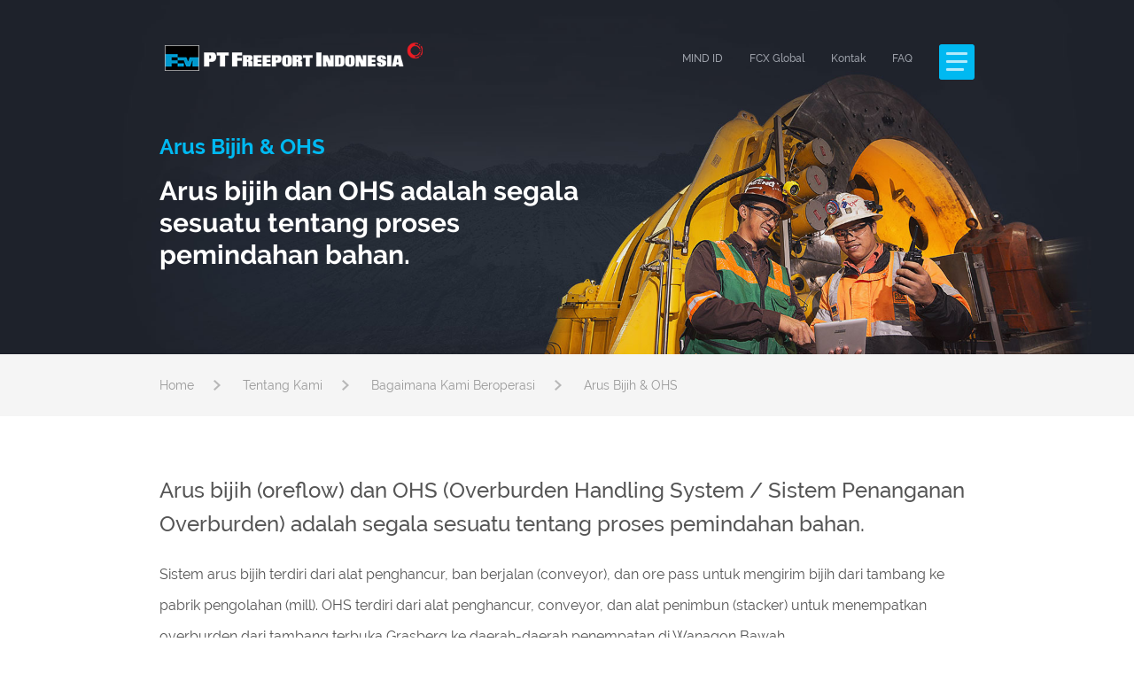

--- FILE ---
content_type: text/html; charset=UTF-8
request_url: https://ptfi.co.id/id/ore-flow-ohs
body_size: 6974
content:
<!DOCTYPE html>
<html>
    <head>
        <meta charset="utf-8">
        <meta http-equiv="X-UA-Compatible" content="IE=edge,chrome=1">
        <meta http-equiv="Content-Type" content="text/html; charset=UTF-8">
                            <title>PT Freeport Indonesia</title>
            <meta name="description" content="Salah satu perusahaan tambang terkemuka di dunia, PT Freeport Indonesia melakukan eksplorasi, menambang, dan memproses bijih yang mengandung tembaga, emas, dan perak di daerah dataran tinggi di Kabupaten Mimika, Provinsi Papua, Indonesia. Kami memasarkan konsentrat yang mengandung tembaga, emas, dan perak ke seluruh penjuru dunia.">
                        <meta name="viewport" content="width=device-width, initial-scale=1.0, minimum-scale=1.0, maximum-scale=1.0, user-scalable=no"/>
        <link rel="icon" href="https://ptfi.co.id/favicon.png">
        <link rel="stylesheet" type="text/css" href="https://ptfi.co.id/fe/optimized/css/styles.min.css">
        <link rel="stylesheet" type="text/css" href="https://ptfi.co.id/css/custom.css">
        <script type="text/javascript" src="https://ptfi.co.id/fe/optimized/js/main.min.js" nonce="da5c8a248ef4c385e8028758a335f87d"></script>

                                        <!-- Google tag (gtag.js) -->
<script nonce="da5c8a248ef4c385e8028758a335f87d" src="https://www.googletagmanager.com/gtag/js?id=G-YXBW42YC6V"></script>
<script nonce="da5c8a248ef4c385e8028758a335f87d" >
  window.dataLayer = window.dataLayer || [];
  function gtag(){dataLayer.push(arguments);}
  gtag('js', new Date());

  gtag('config', 'G-YXBW42YC6V');
</script>
            </head>
    <body>
                <header >
            <div class="wrapper">
                <a href="https://ptfi.co.id/id" class="logo"><img src="https://ptfi.co.id/site/uploads/logo/603e0680de9d5-logo-white-text-2021.png" alt="logo" /></a>
                <div class="right">
                    <div class="burger-menu">
                        <span></span>
                        <span></span>
                        <span></span>
                    </div>
                    <div class="top">
                                                                        <a href=" https://ptfi.co.id/virtual-tour " class="vr-link" >Virtual Tour</a> 
                                                                                                <a href=" https://mind.id/ ">MIND ID</a> 
                                                                                                <a href=" https://www.fcx.com/ ">FCX Global</a> 
                                                                                                <a href=" https://ptfi.co.id/id/contact  ">Kontak</a> 
                                                                                                <a href=" https://ptfi.co.id/id/faq  ">FAQ</a> 
                                                                        <span class="spar"></span>

                                                <div class="lang">
                            <a href=""> IDN </a>
                            <div class="drop">
                                                                                                                            
                                									                                                                        <a href="https://ptfi.co.id/en/ore-flow-ohs">  ENG  </a>
                                                                                                    
                                                                                                                            
                                                                
                                                        </div>
                        </div>
                                                <div class="search">
                            <span class="ico-search"></span>
                            <form class="show-search" action="https://ptfi.co.id/id/search">      
                                <input type="text" name="q" placeholder="Pencarian"/>
                                <input type="submit" value=""/> 
                            </form>
                        </div>
                    </div>      
                    <nav>
                        <ul>
                                                                                    <li class="dropdown">
                                <a href=" https://ptfi.co.id/id/our-products " 
                                    >
                                    Produk Kami
                                </a>
                                
                                                            </li>
                                                                                                                <li class="dropdown">
                                <a href=" https://ptfi.co.id/id/about " 
                                     class="active" >
                                    Tentang Kami
                                </a>
                                
                                                                <div class="subdrop">
                                    <div class="img"><img src="https://ptfi.co.id/site/uploads/images/5bd2a020b457c-thumb-about.jpg" alt=""></div>
                                    <div class="ddmenu">
                                        <div class="col">
                                            <div class="title">Tentang Kami</div>
                                            <nav class="snav">
                                                <ul>
                                                                                                                                                            <li><a href=" https://ptfi.co.id/id/overview " >Sekilas Tentang Kami</a></li>
                                                                                                                                                                                                                <li class="sdrop-down">
                                                        <a href=" https://ptfi.co.id/id/how-we-operate " 
                                                                                                                         class="active" 
                                                             >Bagaimana Kami Beroperasi</a>
                                                        <span class="ico"></span>
                                                        <div class="smenu">
                                                            <div class="stitle">Bagaimana Kami Beroperasi</div>
                                                            <ul>
                                                                                                                                                                                                <li> 
                                                                    <a href=" https://ptfi.co.id/id/operations-policies " >Kebijakan Operasi</a>
                                                                </li>
                                                                                                                                                                                                                                                                <li> 
                                                                    <a href=" https://ptfi.co.id/id/grasberg-open-pit-mine " >Tambang Terbuka Grasberg</a>
                                                                </li>
                                                                                                                                                                                                                                                                <li> 
                                                                    <a href=" https://ptfi.co.id/id/underground-mining " >Tambang Bawah Tanah</a>
                                                                </li>
                                                                                                                                                                                                                                                                <li> 
                                                                    <a href=" https://ptfi.co.id/id/ore-flow-ohs "  class="active" >Arus Bijih &amp; OHS</a>
                                                                </li>
                                                                                                                                                                                                                                                                <li> 
                                                                    <a href=" https://ptfi.co.id/id/ore-processing-plant " >Pabrik Pengolahan Bijih</a>
                                                                </li>
                                                                                                                                                                                                                                                                <li> 
                                                                    <a href=" https://ptfi.co.id/id/drying-and-shipping " >Pengeringan &amp; Pengapalan</a>
                                                                </li>
                                                                                                                                                                                                                                                                <li> 
                                                                    <a href=" https://ptfi.co.id/id/supporting-infrastructure " >Infrastruktur Pendukung</a>
                                                                </li>
                                                                                                                                                                                            </ul>
                                                        </div>
                                                    </li>
                                                                                                                                                                                                                <li><a href=" https://ptfi.co.id/id/our-operation-areas " >Area Operasi Kami</a></li>
                                                                                                                                                                                                                <li><a href=" https://ptfi.co.id/id/sejarah-kami " >Sejarah Kami</a></li>
                                                                                                                                                                                                                <li class="sdrop-down">
                                                        <a href=" https://ptfi.co.id/id/our-governance " 
                                                            >Tata Kelola</a>
                                                        <span class="ico"></span>
                                                        <div class="smenu">
                                                            <div class="stitle">Tata Kelola</div>
                                                            <ul>
                                                                                                                                                                                                <li> 
                                                                    <a href=" https://ptfi.co.id/id/principles-of-business-performer " >Prinsip Pelaku Bisnis</a>
                                                                </li>
                                                                                                                                                                                                                                                                <li> 
                                                                    <a href=" https://ptfi.co.id/id/the-principle-of-the-voluntary-for-security-and-human-rights " >Azas Azas Sukarela Untuk Keamanan Hak Dan Azasi Manusia</a>
                                                                </li>
                                                                                                                                                                                                                                                                <li> 
                                                                    <a href=" https://ptfi.co.id/id/international-council-on-mining-and-metals " >Dewan Internasional Untuk Pertambangan Dan Logam</a>
                                                                </li>
                                                                                                                                                                                                                                                                <li> 
                                                                    <a href=" https://ptfi.co.id/id/company-policies " >Kebijakan Perusahaan</a>
                                                                </li>
                                                                                                                                                                                                                                                                <li> 
                                                                    <a href=" https://ptfi.co.id/id/industries-transparency-initiative-industrial-raw-materials " >Prakarsa Transparansi Industri Industri Bahan Baku</a>
                                                                </li>
                                                                                                                                                                                                                                                                <li> 
                                                                    <a href=" https://ptfi.co.id/id/management " >Manajemen</a>
                                                                </li>
                                                                                                                                                                                            </ul>
                                                        </div>
                                                    </li>
                                                                                                                                                        </ul>
                                            </nav>
                                        </div> 
                                    </div>
                                </div>
                                                            </li>
                                                                                                                <li class="dropdown">
                                <a href=" https://ptfi.co.id/id/csr " 
                                    >
                                    Keberlanjutan
                                </a>
                                
                                                                <div class="subdrop">
                                    <div class="img"><img src="https://ptfi.co.id/site/uploads/images/5b989e9d33d91-img-menu-csr.jpg" alt=""></div>
                                    <div class="ddmenu">
                                        <div class="col">
                                            <div class="title">Keberlanjutan</div>
                                            <nav class="snav">
                                                <ul>
                                                                                                                                                            <li class="sdrop-down">
                                                        <a href=" https://ptfi.co.id/id/ptfi-di-masyarakat " 
                                                            >PTFI di Masyarakat</a>
                                                        <span class="ico"></span>
                                                        <div class="smenu">
                                                            <div class="stitle">PTFI di Masyarakat</div>
                                                            <ul>
                                                                                                                                                                                                <li> 
                                                                    <a href=" https://ptfi.co.id/id/guiding-principles " >Prinsip-Prinsip Panduan</a>
                                                                </li>
                                                                                                                                                                                                                                                                <li> 
                                                                    <a href=" https://ptfi.co.id/id/kemitraan-ypmak " >Kemitraan YPMAK</a>
                                                                </li>
                                                                                                                                                                                                                                                                <li> 
                                                                    <a href=" https://ptfi.co.id/id/community-capacity-building " >Peningkatan Kapasitas Masyarakat</a>
                                                                </li>
                                                                                                                                                                                                                                                                <li> 
                                                                    <a href=" https://ptfi.co.id/id/health-program " >Program Kesehatan</a>
                                                                </li>
                                                                                                                                                                                                                                                                <li> 
                                                                    <a href=" https://ptfi.co.id/id/economic-program " >Program Ekonomi</a>
                                                                </li>
                                                                                                                                                                                                                                                                <li> 
                                                                    <a href=" https://ptfi.co.id/id/infrastructure-development " >Pembangunan Infrastruktur</a>
                                                                </li>
                                                                                                                                                                                                                                                                <li> 
                                                                    <a href=" https://ptfi.co.id/id/culture-religion " >Budaya &amp; Agama</a>
                                                                </li>
                                                                                                                                                                                                                                                                <li> 
                                                                    <a href=" https://ptfi.co.id/id/partnership " >Kemitraan</a>
                                                                </li>
                                                                                                                                                                                                                                                                <li> 
                                                                    <a href=" https://ptfi.co.id/id/maps " >Peta</a>
                                                                </li>
                                                                                                                                                                                                                                                                <li> 
                                                                    <a href=" https://ptfi.co.id/id/success-story " >Sukses Story</a>
                                                                </li>
                                                                                                                                                                                            </ul>
                                                        </div>
                                                    </li>
                                                                                                                                                                                                                <li><a href=" https://ptfi.co.id/id/ptfi-sustainability " >Nilai-Nilai PTFI</a></li>
                                                                                                                                                                                                                <li class="sdrop-down">
                                                        <a href=" https://ptfi.co.id/id/ptfi-di-lingkungan " 
                                                            >PTFI di Lingkungan</a>
                                                        <span class="ico"></span>
                                                        <div class="smenu">
                                                            <div class="stitle">PTFI di Lingkungan</div>
                                                            <ul>
                                                                                                                                                                                                <li> 
                                                                    <a href=" https://ptfi.co.id/id/environmental-policy " >Kebijakan Lingkungan</a>
                                                                </li>
                                                                                                                                                                                                                                                                <li> 
                                                                    <a href=" https://ptfi.co.id/id/approach " >Pendekatan</a>
                                                                </li>
                                                                                                                                                                                                                                                                <li> 
                                                                    <a href=" https://ptfi.co.id/id/climate-changes " >Perubahan Iklim</a>
                                                                </li>
                                                                                                                                                                                                                                                                <li> 
                                                                    <a href=" https://ptfi.co.id/id/riverine-tailings-management " >Pengelolaan Tailing</a>
                                                                </li>
                                                                                                                                                                                                                                                                <li> 
                                                                    <a href=" https://ptfi.co.id/id/reclamation-and-revegetation " >Reklamasi Dan Revegetasi</a>
                                                                </li>
                                                                                                                                                                                                                                                                <li> 
                                                                    <a href=" https://ptfi.co.id/id/overburden-and-acid-mine-water " >Overburden Dan Air Asam Tambang</a>
                                                                </li>
                                                                                                                                                                                                                                                                <li> 
                                                                    <a href=" https://ptfi.co.id/id/environmental-performance " >Kinerja Lingkungan</a>
                                                                </li>
                                                                                                                                                                                                                                                                <li> 
                                                                    <a href=" https://ptfi.co.id/id/waste-management-and-energy " >Pengelolaan Limbah Dan Energi</a>
                                                                </li>
                                                                                                                                                                                                                                                                <li> 
                                                                    <a href=" https://ptfi.co.id/id/biodiversity " >Keanekaragaman Hayati</a>
                                                                </li>
                                                                                                                                                                                                                                                                <li> 
                                                                    <a href=" https://ptfi.co.id/id/environmental-education " >Pendidikan Lingkungan</a>
                                                                </li>
                                                                                                                                                                                            </ul>
                                                        </div>
                                                    </li>
                                                                                                                                                                                                                <li class="sdrop-down">
                                                        <a href=" https://ptfi.co.id/id/health-and-safety " 
                                                            >Kesehatan Dan Keselamatan Kerja (K3)</a>
                                                        <span class="ico"></span>
                                                        <div class="smenu">
                                                            <div class="stitle">Kesehatan Dan Keselamatan Kerja (K3)</div>
                                                            <ul>
                                                                                                                                                                                                <li> 
                                                                    <a href=" https://ptfi.co.id/id/health-and-safety-policy " >Kebijakan</a>
                                                                </li>
                                                                                                                                                                                                                                                                <li> 
                                                                    <a href=" https://ptfi.co.id/id/health-and-safety-approach " >Pendekatan</a>
                                                                </li>
                                                                                                                                                                                                                                                                <li> 
                                                                    <a href=" https://ptfi.co.id/id/safety " >Keselamatan Kerja</a>
                                                                </li>
                                                                                                                                                                                                                                                                <li> 
                                                                    <a href=" https://ptfi.co.id/id/employee-health " >Kesehatan Karyawan</a>
                                                                </li>
                                                                                                                                                                                                                                                                <li> 
                                                                    <a href=" https://ptfi.co.id/id/ascent-policy " >Kebijakan Pendakian</a>
                                                                </li>
                                                                                                                                                                                            </ul>
                                                        </div>
                                                    </li>
                                                                                                                                                                                                                <li class="sdrop-down">
                                                        <a href=" https://ptfi.co.id/id/human-right " 
                                                            >HAM</a>
                                                        <span class="ico"></span>
                                                        <div class="smenu">
                                                            <div class="stitle">HAM</div>
                                                            <ul>
                                                                                                                                                                                                <li> 
                                                                    <a href=" https://ptfi.co.id/id/a-human-rights-approach " >Kebijakan HAM</a>
                                                                </li>
                                                                                                                                                                                                                                                                <li> 
                                                                    <a href=" https://ptfi.co.id/id/human-rights-policy " >Pendekatan</a>
                                                                </li>
                                                                                                                                                                                                                                                                <li> 
                                                                    <a href=" https://ptfi.co.id/id/human-rights-education-and-training " >Pendidikan Dan Pelatihan HAM</a>
                                                                </li>
                                                                                                                                                                                            </ul>
                                                        </div>
                                                    </li>
                                                                                                                                                        </ul>
                                            </nav>
                                        </div> 
                                    </div>
                                </div>
                                                            </li>
                                                                                                                <li class="dropdown">
                                <a href=" https://ptfi.co.id/id/media " 
                                    >
                                    Media
                                </a>
                                
                                                                <div class="subdrop">
                                    <div class="img"><img src="https://ptfi.co.id/site/uploads/images/5bb1d33aabc8e-menu-image-test.jpg" alt=""></div>
                                    <div class="ddmenu">
                                        <div class="col">
                                            <div class="title">Media</div>
                                            <nav class="snav">
                                                <ul>
                                                                                                                                                            <li><a href=" https://ptfi.co.id/id/respons-covid-19 " >Respons COVID-19</a></li>
                                                                                                                                                                                                                <li><a href=" https://ptfi.co.id/id/press-release " >Siaran Pers</a></li>
                                                                                                                                                                                                                <li><a href=" https://ptfi.co.id/id/news " >Berita</a></li>
                                                                                                                                                                                                                <li><a href=" https://ptfi.co.id/id/publication " >Publikasi</a></li>
                                                                                                                                                                                                                <li><a href=" https://ptfi.co.id/id/video-gallery " >Perpustakaan Video</a></li>
                                                                                                                                                                                                                <li><a href=" https://ptfi.co.id/id/photo-gallery " >Perpustakaan Foto</a></li>
                                                                                                                                                                                                                <li><a href=" https://ptfi.co.id/id/facts-about-feeport-indonesia " >Fakta Freeport Indonesia</a></li>
                                                                                                                                                        </ul>
                                            </nav>
                                        </div> 
                                    </div>
                                </div>
                                                            </li>
                                                                                                                <li class="dropdown">
                                <a href=" https://ptfi.co.id/id/karir " 
                                    >
                                    Karir
                                </a>
                                
                                                            </li>
                                                                                    <!-- <li>
                                <a href="javascript:;" class="btn-popup-career" data-url="https://www.careers-page.com/freeportindonesia">
                                     Karir                                 </a>
                            </li> -->
                        </ul>                        
                        <!-- <a href="">Contact</a> -->
                    </nav>
                </div>
            </div>
            
            <div class="popup-menu-mobile">
                <div class="inner">
                    <div class="menu-mobile">
                        <ul>
                                                                                    <li class="mm-dropdown">
                                                                <a href=" https://ptfi.co.id/id/our-products ">Produk Kami</a>
                                 
                            </li>
                                                                                                                <li class="mm-dropdown">
                                                                <a class="parent">Tentang Kami</a> 
                                <span class="ico-drop"></span>
                                <ul class="sub-level-2">
                                    <li><a href=" https://ptfi.co.id/id/about ">Tentang Kami</a></li>
                                                                                                            <li><a href=" https://ptfi.co.id/id/overview ">Sekilas Tentang Kami</a></li>
                                                                                                                                                <li class="mm-level-2">
                                        <a class="parent-2">Bagaimana Kami Beroperasi</a>
                                                                                <span class="ico-drop-level-2"></span> 
                                        <ul>
                                            <li class="li-back-to"><div class="back-to">Back</div></li>
                                            <li> 
                                                <a href=" https://ptfi.co.id/id/how-we-operate ">Bagaimana Kami Beroperasi</a> 
                                            </li>
                                                                                        <li> 
                                                <a href=" https://ptfi.co.id/id/operations-policies ">Kebijakan Operasi</a> 
                                            </li>
                                                                                        <li> 
                                                <a href=" https://ptfi.co.id/id/grasberg-open-pit-mine ">Tambang Terbuka Grasberg</a> 
                                            </li>
                                                                                        <li> 
                                                <a href=" https://ptfi.co.id/id/underground-mining ">Tambang Bawah Tanah</a> 
                                            </li>
                                                                                        <li> 
                                                <a href=" https://ptfi.co.id/id/ore-flow-ohs ">Arus Bijih &amp; OHS</a> 
                                            </li>
                                                                                        <li> 
                                                <a href=" https://ptfi.co.id/id/ore-processing-plant ">Pabrik Pengolahan Bijih</a> 
                                            </li>
                                                                                        <li> 
                                                <a href=" https://ptfi.co.id/id/drying-and-shipping ">Pengeringan &amp; Pengapalan</a> 
                                            </li>
                                                                                        <li> 
                                                <a href=" https://ptfi.co.id/id/supporting-infrastructure ">Infrastruktur Pendukung</a> 
                                            </li>
                                                                                    </ul>
                                                                            </li>
                                                                                                                                                <li><a href=" https://ptfi.co.id/id/our-operation-areas ">Area Operasi Kami</a></li>
                                                                                                                                                <li><a href=" https://ptfi.co.id/id/sejarah-kami ">Sejarah Kami</a></li>
                                                                                                                                                <li class="mm-level-2">
                                        <a class="parent-2">Tata Kelola</a>
                                                                                <span class="ico-drop-level-2"></span> 
                                        <ul>
                                            <li class="li-back-to"><div class="back-to">Back</div></li>
                                            <li> 
                                                <a href=" https://ptfi.co.id/id/our-governance ">Tata Kelola</a> 
                                            </li>
                                                                                        <li> 
                                                <a href=" https://ptfi.co.id/id/principles-of-business-performer ">Prinsip Pelaku Bisnis</a> 
                                            </li>
                                                                                        <li> 
                                                <a href=" https://ptfi.co.id/id/the-principle-of-the-voluntary-for-security-and-human-rights ">Azas Azas Sukarela Untuk Keamanan Hak Dan Azasi Manusia</a> 
                                            </li>
                                                                                        <li> 
                                                <a href=" https://ptfi.co.id/id/international-council-on-mining-and-metals ">Dewan Internasional Untuk Pertambangan Dan Logam</a> 
                                            </li>
                                                                                        <li> 
                                                <a href=" https://ptfi.co.id/id/company-policies ">Kebijakan Perusahaan</a> 
                                            </li>
                                                                                        <li> 
                                                <a href=" https://ptfi.co.id/id/industries-transparency-initiative-industrial-raw-materials ">Prakarsa Transparansi Industri Industri Bahan Baku</a> 
                                            </li>
                                                                                        <li> 
                                                <a href=" https://ptfi.co.id/id/management ">Manajemen</a> 
                                            </li>
                                                                                    </ul>
                                                                            </li>
                                                                                                        </ul>
                                 
                            </li>
                                                                                                                <li class="mm-dropdown">
                                                                <a class="parent">Keberlanjutan</a> 
                                <span class="ico-drop"></span>
                                <ul class="sub-level-2">
                                    <li><a href=" https://ptfi.co.id/id/csr ">Keberlanjutan</a></li>
                                                                                                            <li class="mm-level-2">
                                        <a class="parent-2">PTFI di Masyarakat</a>
                                                                                <span class="ico-drop-level-2"></span> 
                                        <ul>
                                            <li class="li-back-to"><div class="back-to">Back</div></li>
                                            <li> 
                                                <a href=" https://ptfi.co.id/id/ptfi-di-masyarakat ">PTFI di Masyarakat</a> 
                                            </li>
                                                                                        <li> 
                                                <a href=" https://ptfi.co.id/id/guiding-principles ">Prinsip-Prinsip Panduan</a> 
                                            </li>
                                                                                        <li> 
                                                <a href=" https://ptfi.co.id/id/kemitraan-ypmak ">Kemitraan YPMAK</a> 
                                            </li>
                                                                                        <li> 
                                                <a href=" https://ptfi.co.id/id/community-capacity-building ">Peningkatan Kapasitas Masyarakat</a> 
                                            </li>
                                                                                        <li> 
                                                <a href=" https://ptfi.co.id/id/health-program ">Program Kesehatan</a> 
                                            </li>
                                                                                        <li> 
                                                <a href=" https://ptfi.co.id/id/economic-program ">Program Ekonomi</a> 
                                            </li>
                                                                                        <li> 
                                                <a href=" https://ptfi.co.id/id/infrastructure-development ">Pembangunan Infrastruktur</a> 
                                            </li>
                                                                                        <li> 
                                                <a href=" https://ptfi.co.id/id/culture-religion ">Budaya &amp; Agama</a> 
                                            </li>
                                                                                        <li> 
                                                <a href=" https://ptfi.co.id/id/partnership ">Kemitraan</a> 
                                            </li>
                                                                                        <li> 
                                                <a href=" https://ptfi.co.id/id/maps ">Peta</a> 
                                            </li>
                                                                                        <li> 
                                                <a href=" https://ptfi.co.id/id/success-story ">Sukses Story</a> 
                                            </li>
                                                                                    </ul>
                                                                            </li>
                                                                                                                                                <li><a href=" https://ptfi.co.id/id/ptfi-sustainability ">Nilai-Nilai PTFI</a></li>
                                                                                                                                                <li class="mm-level-2">
                                        <a class="parent-2">PTFI di Lingkungan</a>
                                                                                <span class="ico-drop-level-2"></span> 
                                        <ul>
                                            <li class="li-back-to"><div class="back-to">Back</div></li>
                                            <li> 
                                                <a href=" https://ptfi.co.id/id/ptfi-di-lingkungan ">PTFI di Lingkungan</a> 
                                            </li>
                                                                                        <li> 
                                                <a href=" https://ptfi.co.id/id/environmental-policy ">Kebijakan Lingkungan</a> 
                                            </li>
                                                                                        <li> 
                                                <a href=" https://ptfi.co.id/id/approach ">Pendekatan</a> 
                                            </li>
                                                                                        <li> 
                                                <a href=" https://ptfi.co.id/id/climate-changes ">Perubahan Iklim</a> 
                                            </li>
                                                                                        <li> 
                                                <a href=" https://ptfi.co.id/id/riverine-tailings-management ">Pengelolaan Tailing</a> 
                                            </li>
                                                                                        <li> 
                                                <a href=" https://ptfi.co.id/id/reclamation-and-revegetation ">Reklamasi Dan Revegetasi</a> 
                                            </li>
                                                                                        <li> 
                                                <a href=" https://ptfi.co.id/id/overburden-and-acid-mine-water ">Overburden Dan Air Asam Tambang</a> 
                                            </li>
                                                                                        <li> 
                                                <a href=" https://ptfi.co.id/id/environmental-performance ">Kinerja Lingkungan</a> 
                                            </li>
                                                                                        <li> 
                                                <a href=" https://ptfi.co.id/id/waste-management-and-energy ">Pengelolaan Limbah Dan Energi</a> 
                                            </li>
                                                                                        <li> 
                                                <a href=" https://ptfi.co.id/id/biodiversity ">Keanekaragaman Hayati</a> 
                                            </li>
                                                                                        <li> 
                                                <a href=" https://ptfi.co.id/id/environmental-education ">Pendidikan Lingkungan</a> 
                                            </li>
                                                                                    </ul>
                                                                            </li>
                                                                                                                                                <li class="mm-level-2">
                                        <a class="parent-2">Kesehatan Dan Keselamatan Kerja (K3)</a>
                                                                                <span class="ico-drop-level-2"></span> 
                                        <ul>
                                            <li class="li-back-to"><div class="back-to">Back</div></li>
                                            <li> 
                                                <a href=" https://ptfi.co.id/id/health-and-safety ">Kesehatan Dan Keselamatan Kerja (K3)</a> 
                                            </li>
                                                                                        <li> 
                                                <a href=" https://ptfi.co.id/id/health-and-safety-policy ">Kebijakan</a> 
                                            </li>
                                                                                        <li> 
                                                <a href=" https://ptfi.co.id/id/health-and-safety-approach ">Pendekatan</a> 
                                            </li>
                                                                                        <li> 
                                                <a href=" https://ptfi.co.id/id/safety ">Keselamatan Kerja</a> 
                                            </li>
                                                                                        <li> 
                                                <a href=" https://ptfi.co.id/id/employee-health ">Kesehatan Karyawan</a> 
                                            </li>
                                                                                        <li> 
                                                <a href=" https://ptfi.co.id/id/ascent-policy ">Kebijakan Pendakian</a> 
                                            </li>
                                                                                    </ul>
                                                                            </li>
                                                                                                                                                <li class="mm-level-2">
                                        <a class="parent-2">HAM</a>
                                                                                <span class="ico-drop-level-2"></span> 
                                        <ul>
                                            <li class="li-back-to"><div class="back-to">Back</div></li>
                                            <li> 
                                                <a href=" https://ptfi.co.id/id/human-right ">HAM</a> 
                                            </li>
                                                                                        <li> 
                                                <a href=" https://ptfi.co.id/id/a-human-rights-approach ">Kebijakan HAM</a> 
                                            </li>
                                                                                        <li> 
                                                <a href=" https://ptfi.co.id/id/human-rights-policy ">Pendekatan</a> 
                                            </li>
                                                                                        <li> 
                                                <a href=" https://ptfi.co.id/id/human-rights-education-and-training ">Pendidikan Dan Pelatihan HAM</a> 
                                            </li>
                                                                                    </ul>
                                                                            </li>
                                                                                                        </ul>
                                 
                            </li>
                                                                                                                <li class="mm-dropdown">
                                                                <a class="parent">Media</a> 
                                <span class="ico-drop"></span>
                                <ul class="sub-level-2">
                                    <li><a href=" https://ptfi.co.id/id/media ">Media</a></li>
                                                                                                            <li><a href=" https://ptfi.co.id/id/respons-covid-19 ">Respons COVID-19</a></li>
                                                                                                                                                <li><a href=" https://ptfi.co.id/id/press-release ">Siaran Pers</a></li>
                                                                                                                                                <li><a href=" https://ptfi.co.id/id/news ">Berita</a></li>
                                                                                                                                                <li><a href=" https://ptfi.co.id/id/publication ">Publikasi</a></li>
                                                                                                                                                <li><a href=" https://ptfi.co.id/id/video-gallery ">Perpustakaan Video</a></li>
                                                                                                                                                <li><a href=" https://ptfi.co.id/id/photo-gallery ">Perpustakaan Foto</a></li>
                                                                                                                                                <li><a href=" https://ptfi.co.id/id/facts-about-feeport-indonesia ">Fakta Freeport Indonesia</a></li>
                                                                                                        </ul>
                                 
                            </li>
                                                                                                                <li class="mm-dropdown">
                                                                <a href=" https://ptfi.co.id/id/karir ">Karir</a>
                                 
                            </li>
                                                                                    <!-- <li class="mm-dropdown">
                                <a href="javascript:;" class="btn-popup-career" data-url="https://www.careers-page.com/freeportindonesia">
                                     Karir                                 </a>
                            </li> -->
                        </ul>
                    </div>
                    <div class="bottom-mm">
                        <ul>
                                                                                    <li><a href=" https://ptfi.co.id/virtual-tour "  class="vr-link" >Virtual Tour</a></li>
                                                                                                                <li><a href=" https://mind.id/ ">MIND ID</a></li>
                                                                                                                <li><a href=" https://www.fcx.com/ ">FCX Global</a></li>
                                                                                                                <li><a href=" https://ptfi.co.id/contact ">Kontak</a></li>
                                                                                                                <li><a href=" https://ptfi.co.id/faq ">FAQ</a></li>
                                                                                </ul>
                    </div>
                </div>
                <div class="foot-mm">
                    <div class="styledSelect">
                        <select name="lang_mb" id="lang_mb">
                                                                                                
                                                                                                            
                                     
                                    <option value="https://ptfi.co.id/en/ore-flow-ohs" > ENG </option>
                                    
                                      
                                    
                                                                    
                                                                                                            
                                     
                                    <option value="https://ptfi.co.id/id/ore-flow-ohs"  selected > IDN </option>
                                    
                                      
                                    
                                                                                    </select>
                    </div>
                    <form class="search-mob" action="https://ptfi.co.id/id/search">
                        <input type="text" placeholder="Pencarian" name="q">
                        <input type="submit" value=""> 
                    </form>
                </div>
            </div>

        </header><!-- HEADER -->


<section class="middle">
	<section class="banner-page">
		<div class="wrapper">
			<div class="caption">			
				<h6>Arus Bijih &amp; OHS</h6>
				<h2>Arus bijih dan OHS adalah segala sesuatu tentang proses pemindahan bahan.</h2>
			
			</div> 
		</div>
	    <div class="img"><img src="https://ptfi.co.id/site/uploads/images/5b9f5d027c7e6-banner-page-1.jpg" alt="banner 1"></div> 
	</section>

	<!-- <div class="submenu">
		<div class="wrapper">
			<ul>
				<li><a href="about-1.php">Overview</a></li>
				<li class="dropdown">
					<a class="parent">How Do We Operate</a>
				</li>
				<li><a href="">Our Project Area</a></li>
				<li><a href="">Governance</a></li>
				<li><a href="">Awards</a></li>
				<li><a href="">Business with Us</a></li> 
			</ul>
		</div>
	</div> -->
	
	<div class="breadcrumb">
		<div class="wrapper">
			<ul>
				<li><a href="https://ptfi.co.id/id">Home</a></li><li><a href="https://ptfi.co.id/id/about">Tentang Kami</a></li><li><a href="https://ptfi.co.id/id/how-we-operate">Bagaimana Kami Beroperasi</a></li><li>Arus Bijih & OHS</li>
			</ul>
		</div>
	</div>

	<div class="mid-content">
		<div class="wrapper">
			
		      			      				      			<h3>Arus bijih (oreflow) dan OHS (Overburden Handling System / Sistem Penanganan Overburden) adalah segala sesuatu tentang proses pemindahan bahan.</h3>

<p>Sistem arus bijih terdiri dari alat penghancur, ban berjalan (conveyor), dan ore pass untuk mengirim bijih dari tambang ke pabrik pengolahan (mill). OHS terdiri dari alat penghancur, conveyor, dan alat penimbun (stacker) untuk menempatkan overburden dari tambang terbuka Grasberg ke daerah-daerah penempatan di Wanagon Bawah.</p>

<p><img class="img-content" src="/site/elfinder/img_operasi04.jpg" /> <span class="note"> <span> </span> Arus bijih (oreflow) dan OHS (Overburden Handling System)</span></p>

<h3>Tambang Grasberg</h3>

<div class="template-list ">
<div class="row">
<div class="col img">
<div class="im"><img alt="" src="/site/elfinder/about/ore-flow-1.jpg" /></div>
<span class="note"><span>&nbsp;</span> Ore Mill </span></div>

<div class="col text">
<p><strong>Alat Penghancur Bijih</strong><br />
Satu unit 63&quot; x 114&quot; Krupp Gyratory Crusher (#6)<br />
Satu unit 60&quot; x 113&quot; Krupp Gyratory Crusher (#7)<br />
<br />
<strong>OrePass</strong><br />
Empat buah dengan diameter 6 hingga 7 meter, tinggi 660 meter.</p>
</div>
</div>
</div>

<h3>Tambang Bawah Tanah DOZ</h3>

<div class="template-list ">
<div class="row">
<div class="col img">
<div class="im"><img alt="" src="/site/elfinder/about/ore-flow-2.jpg" /></div>
<span class="note"><span>&nbsp;</span> Tambang Bawah Tanah DOZ </span></div>

<div class="col text">
<p><strong>Alat Penghancur Bijih</strong><br />
Satu unit 54&quot; x 77&quot; Fuller Crusher (unit kedua diadakan saat Proyek Perluasan 50K).</p>
</div>
</div>
</div>

<h3>Overburden Handling System</h3>

<div class="template-list ">
<div class="row">
<div class="col img">
<div class="im"><img alt="" src="/site/elfinder/about/ore-flow-3.jpg" /></div>
<span class="note"><span>&nbsp;</span> Overburden Handling System </span></div>

<div class="col text">
<p><strong>Stacker</strong><br />
150 meter semi-mobile Krupp Stacker yang (sebelumnya) digunakan untuk mengisi cekungan Wanagon.<br />
<br />
<strong>Alat Penghancur</strong><br />
Satu unit 63&quot; x 114&quot; Krupp Gyratory Crusher (#8) Satu unit 60&quot; x 89&quot; Fuller Gyratory Crusher (sebelumnya digunakan sebagai Crusher #5).<br />
<i>*Tergantung tersedianya berbagai jenis bahan tertentu, sistem OHS diproyeksikan untuk beroperasi pada 135.000 ton/hari.</i></p>
</div>
</div>
</div>
<style type="text/css">.tb_button {padding:1px;cursor:pointer;border-right: 1px solid #8b8b8b;border-left: 1px solid #FFF;border-bottom: 1px solid #fff;}.tb_button.hover {borer:2px outset #def; background-color: #f8f8f8 !important;}.ws_toolbar {z-index:100000} .ws_toolbar .ws_tb_btn {cursor:pointer;border:1px solid #555;padding:3px}   .tb_highlight{background-color:yellow} .tb_hide {visibility:hidden} .ws_toolbar img {padding:2px;margin:0px}
</style>
<style type="text/css">.tb_button {padding:1px;cursor:pointer;border-right: 1px solid #8b8b8b;border-left: 1px solid #FFF;border-bottom: 1px solid #fff;}.tb_button.hover {borer:2px outset #def; background-color: #f8f8f8 !important;}.ws_toolbar {z-index:100000} .ws_toolbar .ws_tb_btn {cursor:pointer;border:1px solid #555;padding:3px}   .tb_highlight{background-color:yellow} .tb_hide {visibility:hidden} .ws_toolbar img {padding:2px;margin:0px}
</style>

		      				      			      				      	
		    
		    		    			    				    			    				    			
		    				    			    
			<div class="other-menu">
    <h4 class="blue">Bagaimana Kami Beroperasi</h4> 
    <ul>
                        <li><a href="https://ptfi.co.id/id/operations-policies">Kebijakan Operasi</a></li>
                                <li><a href="https://ptfi.co.id/id/grasberg-open-pit-mine">Tambang Terbuka Grasberg</a></li>
                                <li><a href="https://ptfi.co.id/id/underground-mining">Tambang Bawah Tanah</a></li>
                                <li><a href="https://ptfi.co.id/id/ore-flow-ohs">Arus Bijih &amp; OHS</a></li>
                                <li><a href="https://ptfi.co.id/id/ore-processing-plant">Pabrik Pengolahan Bijih</a></li>
                                <li><a href="https://ptfi.co.id/id/drying-and-shipping">Pengeringan &amp; Pengapalan</a></li>
                                <li><a href="https://ptfi.co.id/id/supporting-infrastructure">Infrastruktur Pendukung</a></li>
                    </ul>
</div>
		</div>
	</div>

</section>

<!-- FOOTER -->
<!--Footer -->
<footer>
    <div class="top">
        <div class="wrapper">
            <div class="box-link-footer">
                
                                                    <div>
                        <h6>Beranda</h6>
                        <ul>
                                                            <li>
                                    <a href=" https://ptfi.co.id/id/about ">Tentang Kami</a>
                                </li>
                                                            <li>
                                    <a href=" https://ptfi.co.id/id/csr ">Keberlanjutan</a>
                                </li>
                                                            <li>
                                    <a href=" https://ptfi.co.id/id/media ">Media</a>
                                </li>
                                                    </ul>
                    </div>
                				                                <div>
                    <h6>Tentang Kami</h6>
                    <ul>
                                                    <li>
                                <a href=" https://ptfi.co.id/id/overview ">Sekilas Tentang Kami</a>
                            </li>
                                                    <li>
                                <a href=" https://ptfi.co.id/id/how-we-operate ">Bagaimana Kami Beroperasi</a>
                            </li>
                                                    <li>
                                <a href=" https://ptfi.co.id/id/ptfi-di-masyarakat ">PTFI di Masyarakat</a>
                            </li>
                                                    <li>
                                <a href=" https://ptfi.co.id/id/ptfi-di-lingkungan ">PTFI di Lingkungan</a>
                            </li>
                                                    <li>
                                <a href=" https://ptfi.co.id/id/news ">Berita</a>
                            </li>
                                            </ul>
                </div>
                                                                    <div>
                        <h6>Bagaimana Kami membantu Anda?</h6>
                        <ul>
                                                        <li>
                                <a href=" https://ptfi.co.id/id/contact ">Kontak</a>
                            </li>
                                                </ul>
                    </div>
                                                    <div>
                        <h6>Terhubung dengan kami</h6>
                        <div class="box-sosmed">
                                                            <a href="https://www.facebook.com/IDFreeport" target="__BLANK" class="fb"><img src="https://ptfi.co.id/fe/images/material/icon-facebook.svg" alt=""></a>
                                                                                        <a href="https://twitter.com/@IDFreeport" target="__BLANK" class="tw"><img src="https://ptfi.co.id/fe/images/material/icon-twitter.svg" alt=""></a>
                                                                                        <a href="https://www.instagram.com/freeportindonesia" target="__BLANK" class="it"><img src="https://ptfi.co.id/fe/images/material/icon-instagram.svg" alt=""></a>
                                                                                        <a href="https://www.youtube.com/user/FreeportIndonesia" target="__BLANK" class="it"><img src="https://ptfi.co.id/fe/images/material/icon-youtube.svg" alt=""></a>
                                                                                        <a href="https://www.linkedin.com/company/freeport-indonesia" target="__BLANK" class="it"><img src="https://ptfi.co.id/fe/images/material/icon-linkedin.svg" alt=""></a>
                                                    </div>
                    </div>
                            </div>
        </div>
    </div>
    <div class="bottom">
        <div class="left">
            <p>
                PT Freeport Indonesia adheres to the International Council on Mining & Metals (ICMM) Sustainable Development Framework and the Global Reporting Initiative (GRI) Sustainability Reporting Guidelines.                <span>Copyrights © 2026 - PT Freeport Indonesia </span>
            </p>
        </div>
        <div class="right">
                                    <a href="https://www.globalreporting.org/" target="__BLANK"><img src="https://ptfi.co.id/site/uploads/images/5ba86e5763f3b-footer-1.jpg" alt="" /></a>
                        <a href="https://www.icmm.com/" target="__BLANK"><img src="https://ptfi.co.id/site/uploads/images/5ba86e603c9b8-footer-2.jpg" alt="" /></a>
                        <a href="https://www.ima-api.com/" target="__BLANK"><img src="https://ptfi.co.id/site/uploads/images/5bbec7d6be7a0-logo-ind.jpg" alt="" /></a>
                    </div>
    </div>
</footer>
<div class="wrap_popup" id="popup-img">     
    <div class="pop_inner">
        <div class="middle_pop"> 
			<div class="bg-overlay js-close-popup" data-target="popup-img"></div>
            <div id="boxPop-2">
                <div class="close_pop"> 
                    <span></span>
                    <span></span>
                </div> 
                <div class="detImg">
                    det img
                </div>
            </div>
        </div>
    </div>
</div>

<div class="wrap_popup career" id="popup-career">  	
	<div class="pop_inner">
		<div class="middle_pop"> 
			<div class="bg-overlay js-close-popup" data-target="popup-career"></div>
			<div id="boxPop" class="popup-cr">
				<div class="close_pop js-close-popup" data-target="popup-career"> 
					<span></span> 
					<span></span> 
				</div> 
				<div class="detImg content">
                    <div class="std-content">
                        <h4><b>Terima kasih atas kunjungan Anda.</b></h4>

<p>Kami menghimbau para pencari kerja untuk berhati-hati dan mewaspadai beragam modus penipuan perekrutan yang mengatasnamakan PT Freeport Indonesia. Dalam setiap proses rekrutmen dan penerimaan karyawan, PT Freeport Indonesia maupun konsultan rekruitmennya tidak memungut biaya apapun.</p>

<p>Untuk melihat lowongan, silakan akses melalui link berikut: <a href="[link]">ptfi e-recruitment</a></p>

<p>Untuk melihat informasi magang, silakan akses melalui link berikut:&nbsp;<a href="/id/program-magang">Program Magang</a></p>

                    </div>
                    
                    <figure>
                        <img src="https://ptfi.co.id/site/uploads/images/6000fe8d7a28a-career2021.jpg" alt="popup-career">
                    </figure>
                </div>
			</div>
		</div>
	</div>
</div>
<!--end of Footer -->
<script type="text/javascript"  nonce="da5c8a248ef4c385e8028758a335f87d">
	function popupCareer() {
        $('#popup-career').fadeIn(200);
    }

    $(document).on('click', 'a.btn-popup-career', function() {
        return;
        let urlCareer = $(this).data('url');
        
        $('#popup-career .std-content-hide').html(function() {
            let html = $(this).html();
            let text = html.replace('[link]', urlCareer);
            $('#popup-career .std-content').html(text);
            return html;
        });
        popupCareer();
    });
	$(document).on('click', '.js-close-popup', function() {
		var target = $(this).data('target');
		if (typeof closePopup === 'function') {
			closePopup(target);
		}
	});
</script>
<script type="text/javascript"  nonce="da5c8a248ef4c385e8028758a335f87d">
    $('select#lang_mb').on('change', function(){
        window.location.href = $(this).val();
    });
</script>
<script defer src="https://static.cloudflareinsights.com/beacon.min.js/vcd15cbe7772f49c399c6a5babf22c1241717689176015" integrity="sha512-ZpsOmlRQV6y907TI0dKBHq9Md29nnaEIPlkf84rnaERnq6zvWvPUqr2ft8M1aS28oN72PdrCzSjY4U6VaAw1EQ==" nonce="da5c8a248ef4c385e8028758a335f87d" data-cf-beacon='{"version":"2024.11.0","token":"bc9eff2dfa354ff1be989c74b04002fe","r":1,"server_timing":{"name":{"cfCacheStatus":true,"cfEdge":true,"cfExtPri":true,"cfL4":true,"cfOrigin":true,"cfSpeedBrain":true},"location_startswith":null}}' crossorigin="anonymous"></script>
</body>
</html>

--- FILE ---
content_type: text/css
request_url: https://ptfi.co.id/fe/optimized/css/styles.min.css
body_size: 29032
content:
@import url("https://fonts.googleapis.com/css2?family=Open+Sans:wght@300;400;500;600;700;800&display=swap");@import url("../fonts/stylesheet.css");a,abbr,acronym,address,applet,b,big,blockquote,body,caption,center,cite,code,dd,del,dfn,div,dl,dt,em,fieldset,font,form,h1,h2,h3,h4,h5,h6,html,i,iframe,img,ins,kbd,label,legend,li,object,ol,p,pre,q,s,samp,small,span,strike,strong,table,tbody,td,tfoot,th,thead,tr,tt,u,ul,var{margin:0;padding:0;border:0;outline:0;vertical-align:baseline;background:transparent}body{line-height:1}textarea{overflow:auto;margin:0}input{border:0 solid #fff;margin:0;padding:0}ol,ul{list-style:none}blockquote,q{quotes:none}blockquote:after,blockquote:before,q:after,q:before{content:"";content:none}:focus{outline:0}ins{text-decoration:none}table{border-collapse:collapse;border-spacing:0}a{color:#29308e;text-decoration:none;outline:none}a:hover{cursor:pointer;color:#333}input,select,textarea{font-family:arial,tahoma,times new roman;padding:4px}strong{font-weight:700}em{font-style:italic}del{text-decoration:line-through}th{font-weight:400}.left{float:left}.left,.right{display:inline}.right{float:right}.italic{font-style:italic}.bold{font-weight:700}.clear{clear:both;padding:0;margin:0}.after_clear:after,.before_clear:before{content:"";display:block;clear:both}h1,h2,h3,h4,h5,h6{font-weight:400}h3{font-size:18px}.select2-container{box-sizing:border-box;display:inline-block;margin:0;position:relative;vertical-align:middle}.select2-container .select2-selection--single{box-sizing:border-box;cursor:pointer;display:block;height:28px;user-select:none;-webkit-user-select:none}.select2-container .select2-selection--single .select2-selection__rendered{display:block;padding-left:8px;padding-right:20px;overflow:hidden;text-overflow:ellipsis;white-space:nowrap}.select2-container .select2-selection--single .select2-selection__clear{background-color:transparent;border:none;font-size:1em}.select2-container[dir=rtl] .select2-selection--single .select2-selection__rendered{padding-right:8px;padding-left:20px}.select2-container .select2-selection--multiple{box-sizing:border-box;cursor:pointer;display:block;min-height:32px;user-select:none;-webkit-user-select:none}.select2-container .select2-selection--multiple .select2-selection__rendered{display:inline;list-style:none;padding:0}.select2-container .select2-selection--multiple .select2-selection__clear{background-color:transparent;border:none;font-size:1em}.select2-container .select2-search--inline .select2-search__field{box-sizing:border-box;border:none;font-size:100%;margin-top:5px;margin-left:5px;padding:0;max-width:100%;resize:none;height:18px;vertical-align:bottom;font-family:sans-serif;overflow:hidden;word-break:keep-all}.select2-container .select2-search--inline .select2-search__field::-webkit-search-cancel-button{-webkit-appearance:none}.select2-dropdown{background-color:#fff;border:1px solid #aaa;border-radius:4px;box-sizing:border-box;display:block;position:absolute;left:-100000px;width:100%;z-index:1051}.select2-results{display:block}.select2-results__options{list-style:none;margin:0;padding:0}.select2-results__option{padding:6px;user-select:none;-webkit-user-select:none}.select2-results__option--selectable{cursor:pointer}.select2-container--open .select2-dropdown{left:0}.select2-container--open .select2-dropdown--above{border-bottom:none;border-bottom-left-radius:0;border-bottom-right-radius:0}.select2-container--open .select2-dropdown--below{border-top:none;border-top-left-radius:0;border-top-right-radius:0}.select2-search--dropdown{display:block;padding:4px}.select2-search--dropdown .select2-search__field{padding:4px;width:100%;box-sizing:border-box}.select2-search--dropdown .select2-search__field::-webkit-search-cancel-button{-webkit-appearance:none}.select2-search--dropdown.select2-search--hide{display:none}.select2-close-mask{border:0;margin:0;padding:0;display:block;position:fixed;left:0;top:0;min-height:100%;min-width:100%;height:auto;width:auto;opacity:0;z-index:99;background-color:#fff;filter:alpha(opacity=0)}.select2-hidden-accessible{border:0!important;clip:rect(0 0 0 0)!important;-webkit-clip-path:inset(50%)!important;clip-path:inset(50%)!important;height:1px!important;overflow:hidden!important;padding:0!important;position:absolute!important;width:1px!important;white-space:nowrap!important}.select2-container--default .select2-selection--single{background-color:#fff;border:1px solid #aaa;border-radius:4px}.select2-container--default .select2-selection--single .select2-selection__rendered{color:#444;line-height:28px}.select2-container--default .select2-selection--single .select2-selection__clear{cursor:pointer;float:right;font-weight:700;height:26px;margin-right:20px;padding-right:0}.select2-container--default .select2-selection--single .select2-selection__placeholder{color:#999}.select2-container--default .select2-selection--single .select2-selection__arrow{height:26px;position:absolute;top:1px;right:1px;width:20px}.select2-container--default .select2-selection--single .select2-selection__arrow b{border-color:#888 transparent transparent;border-style:solid;border-width:5px 4px 0;height:0;left:50%;margin-left:-4px;margin-top:-2px;position:absolute;top:50%;width:0}.select2-container--default[dir=rtl] .select2-selection--single .select2-selection__clear{float:left}.select2-container--default[dir=rtl] .select2-selection--single .select2-selection__arrow{left:1px;right:auto}.select2-container--default.select2-container--disabled .select2-selection--single{background-color:#eee;cursor:default}.select2-container--default.select2-container--disabled .select2-selection--single .select2-selection__clear{display:none}.select2-container--default.select2-container--open .select2-selection--single .select2-selection__arrow b{border-color:transparent transparent #888;border-width:0 4px 5px}.select2-container--default .select2-selection--multiple{background-color:#fff;border:1px solid #aaa;border-radius:4px;cursor:text;padding-bottom:5px;padding-right:5px;position:relative}.select2-container--default .select2-selection--multiple.select2-selection--clearable{padding-right:25px}.select2-container--default .select2-selection--multiple .select2-selection__clear{cursor:pointer;font-weight:700;height:20px;margin-right:10px;margin-top:5px;position:absolute;right:0;padding:1px}.select2-container--default .select2-selection--multiple .select2-selection__choice{background-color:#e4e4e4;border:1px solid #aaa;border-radius:4px;box-sizing:border-box;display:inline-block;margin-left:5px;margin-top:5px;padding:0;padding-left:20px;position:relative;max-width:100%;overflow:hidden;text-overflow:ellipsis;vertical-align:bottom;white-space:nowrap}.select2-container--default .select2-selection--multiple .select2-selection__choice__display{cursor:default;padding-left:2px;padding-right:5px}.select2-container--default .select2-selection--multiple .select2-selection__choice__remove{background-color:transparent;border:none;border-right:1px solid #aaa;border-top-left-radius:4px;border-bottom-left-radius:4px;color:#999;cursor:pointer;font-size:1em;font-weight:700;padding:0 4px;position:absolute;left:0;top:0}.select2-container--default .select2-selection--multiple .select2-selection__choice__remove:focus,.select2-container--default .select2-selection--multiple .select2-selection__choice__remove:hover{background-color:#f1f1f1;color:#333;outline:none}.select2-container--default[dir=rtl] .select2-selection--multiple .select2-selection__choice{margin-left:5px;margin-right:auto}.select2-container--default[dir=rtl] .select2-selection--multiple .select2-selection__choice__display{padding-left:5px;padding-right:2px}.select2-container--default[dir=rtl] .select2-selection--multiple .select2-selection__choice__remove{border-left:1px solid #aaa;border-right:none;border-top-left-radius:0;border-bottom-left-radius:0;border-top-right-radius:4px;border-bottom-right-radius:4px}.select2-container--default[dir=rtl] .select2-selection--multiple .select2-selection__clear{float:left;margin-left:10px;margin-right:auto}.select2-container--default.select2-container--focus .select2-selection--multiple{border:1px solid #000;outline:0}.select2-container--default.select2-container--disabled .select2-selection--multiple{background-color:#eee;cursor:default}.select2-container--default.select2-container--disabled .select2-selection__choice__remove{display:none}.select2-container--default.select2-container--open.select2-container--above .select2-selection--multiple,.select2-container--default.select2-container--open.select2-container--above .select2-selection--single{border-top-left-radius:0;border-top-right-radius:0}.select2-container--default.select2-container--open.select2-container--below .select2-selection--multiple,.select2-container--default.select2-container--open.select2-container--below .select2-selection--single{border-bottom-left-radius:0;border-bottom-right-radius:0}.select2-container--default .select2-search--dropdown .select2-search__field{border:1px solid #aaa}.select2-container--default .select2-search--inline .select2-search__field{background:transparent;border:none;outline:0;box-shadow:none;-webkit-appearance:textfield}.select2-container--default .select2-results>.select2-results__options{max-height:200px;overflow-y:auto}.select2-container--default .select2-results__option .select2-results__option{padding-left:1em}.select2-container--default .select2-results__option .select2-results__option .select2-results__group{padding-left:0}.select2-container--default .select2-results__option .select2-results__option .select2-results__option{margin-left:-1em;padding-left:2em}.select2-container--default .select2-results__option .select2-results__option .select2-results__option .select2-results__option{margin-left:-2em;padding-left:3em}.select2-container--default .select2-results__option .select2-results__option .select2-results__option .select2-results__option .select2-results__option{margin-left:-3em;padding-left:4em}.select2-container--default .select2-results__option .select2-results__option .select2-results__option .select2-results__option .select2-results__option .select2-results__option{margin-left:-4em;padding-left:5em}.select2-container--default .select2-results__option .select2-results__option .select2-results__option .select2-results__option .select2-results__option .select2-results__option .select2-results__option{margin-left:-5em;padding-left:6em}.select2-container--default .select2-results__option--group{padding:0}.select2-container--default .select2-results__option--disabled{color:#999}.select2-container--default .select2-results__option--selected{background-color:#ddd}.select2-container--default .select2-results__option--highlighted.select2-results__option--selectable{background-color:#5897fb;color:#fff}.select2-container--default .select2-results__group{cursor:default;display:block;padding:6px}.select2-container--classic .select2-selection--single{background-color:#f7f7f7;border:1px solid #aaa;border-radius:4px;outline:0;background-image:linear-gradient(180deg,#fff 50%,#eee);background-repeat:repeat-x;filter:progid:DXImageTransform.Microsoft.gradient(startColorstr="#FFFFFFFF",endColorstr="#FFEEEEEE",GradientType=0)}.select2-container--classic .select2-selection--single:focus{border:1px solid #5897fb}.select2-container--classic .select2-selection--single .select2-selection__rendered{color:#444;line-height:28px}.select2-container--classic .select2-selection--single .select2-selection__clear{cursor:pointer;float:right;font-weight:700;height:26px;margin-right:20px}.select2-container--classic .select2-selection--single .select2-selection__placeholder{color:#999}.select2-container--classic .select2-selection--single .select2-selection__arrow{background-color:#ddd;border:none;border-left:1px solid #aaa;border-top-right-radius:4px;border-bottom-right-radius:4px;height:26px;position:absolute;top:1px;right:1px;width:20px;background-image:linear-gradient(180deg,#eee 50%,#ccc);background-repeat:repeat-x;filter:progid:DXImageTransform.Microsoft.gradient(startColorstr="#FFEEEEEE",endColorstr="#FFCCCCCC",GradientType=0)}.select2-container--classic .select2-selection--single .select2-selection__arrow b{border-color:#888 transparent transparent;border-style:solid;border-width:5px 4px 0;height:0;left:50%;margin-left:-4px;margin-top:-2px;position:absolute;top:50%;width:0}.select2-container--classic[dir=rtl] .select2-selection--single .select2-selection__clear{float:left}.select2-container--classic[dir=rtl] .select2-selection--single .select2-selection__arrow{border:none;border-right:1px solid #aaa;border-radius:0;border-top-left-radius:4px;border-bottom-left-radius:4px;left:1px;right:auto}.select2-container--classic.select2-container--open .select2-selection--single{border:1px solid #5897fb}.select2-container--classic.select2-container--open .select2-selection--single .select2-selection__arrow{background:transparent;border:none}.select2-container--classic.select2-container--open .select2-selection--single .select2-selection__arrow b{border-color:transparent transparent #888;border-width:0 4px 5px}.select2-container--classic.select2-container--open.select2-container--above .select2-selection--single{border-top:none;border-top-left-radius:0;border-top-right-radius:0;background-image:linear-gradient(180deg,#fff 0,#eee 50%);background-repeat:repeat-x;filter:progid:DXImageTransform.Microsoft.gradient(startColorstr="#FFFFFFFF",endColorstr="#FFEEEEEE",GradientType=0)}.select2-container--classic.select2-container--open.select2-container--below .select2-selection--single{border-bottom:none;border-bottom-left-radius:0;border-bottom-right-radius:0;background-image:linear-gradient(180deg,#eee 50%,#fff);background-repeat:repeat-x;filter:progid:DXImageTransform.Microsoft.gradient(startColorstr="#FFEEEEEE",endColorstr="#FFFFFFFF",GradientType=0)}.select2-container--classic .select2-selection--multiple{background-color:#fff;border:1px solid #aaa;border-radius:4px;cursor:text;outline:0;padding-bottom:5px;padding-right:5px}.select2-container--classic .select2-selection--multiple:focus{border:1px solid #5897fb}.select2-container--classic .select2-selection--multiple .select2-selection__clear{display:none}.select2-container--classic .select2-selection--multiple .select2-selection__choice{background-color:#e4e4e4;border:1px solid #aaa;border-radius:4px;display:inline-block;margin-left:5px;margin-top:5px;padding:0}.select2-container--classic .select2-selection--multiple .select2-selection__choice__display{cursor:default;padding-left:2px;padding-right:5px}.select2-container--classic .select2-selection--multiple .select2-selection__choice__remove{background-color:transparent;border:none;border-top-left-radius:4px;border-bottom-left-radius:4px;color:#888;cursor:pointer;font-size:1em;font-weight:700;padding:0 4px}.select2-container--classic .select2-selection--multiple .select2-selection__choice__remove:hover{color:#555;outline:none}.select2-container--classic[dir=rtl] .select2-selection--multiple .select2-selection__choice{margin-left:5px;margin-right:auto}.select2-container--classic[dir=rtl] .select2-selection--multiple .select2-selection__choice__display{padding-left:5px;padding-right:2px}.select2-container--classic[dir=rtl] .select2-selection--multiple .select2-selection__choice__remove{border-top-left-radius:0;border-bottom-left-radius:0;border-top-right-radius:4px;border-bottom-right-radius:4px}.select2-container--classic.select2-container--open .select2-selection--multiple{border:1px solid #5897fb}.select2-container--classic.select2-container--open.select2-container--above .select2-selection--multiple{border-top:none;border-top-left-radius:0;border-top-right-radius:0}.select2-container--classic.select2-container--open.select2-container--below .select2-selection--multiple{border-bottom:none;border-bottom-left-radius:0;border-bottom-right-radius:0}.select2-container--classic .select2-search--dropdown .select2-search__field{border:1px solid #aaa;outline:0}.select2-container--classic .select2-search--inline .select2-search__field{outline:0;box-shadow:none}.select2-container--classic .select2-dropdown{background-color:#fff;border:1px solid transparent}.select2-container--classic .select2-dropdown--above{border-bottom:none}.select2-container--classic .select2-dropdown--below{border-top:none}.select2-container--classic .select2-results>.select2-results__options{max-height:200px;overflow-y:auto}.select2-container--classic .select2-results__option--group{padding:0}.select2-container--classic .select2-results__option--disabled{color:grey}.select2-container--classic .select2-results__option--highlighted.select2-results__option--selectable{background-color:#3875d7;color:#fff}.select2-container--classic .select2-results__group{cursor:default;display:block;padding:6px}.select2-container--classic.select2-container--open .select2-dropdown{border-color:#5897fb}.slick-slider{box-sizing:border-box;-webkit-user-select:none;-moz-user-select:none;-ms-user-select:none;user-select:none;-webkit-touch-callout:none;-khtml-user-select:none;-ms-touch-action:pan-y;touch-action:pan-y;-webkit-tap-highlight-color:transparent}.slick-list,.slick-slider{position:relative;display:block}.slick-list{overflow:hidden;margin:0;padding:0}.slick-list:focus{outline:none}.slick-list.dragging{cursor:pointer;cursor:hand}.slick-slider .slick-list,.slick-slider .slick-track{transform:translateZ(0)}.slick-track{position:relative;top:0;left:0;display:block;margin-left:auto;margin-right:auto}.slick-track:after,.slick-track:before{display:table;content:""}.slick-track:after{clear:both}.slick-loading .slick-track{visibility:hidden}.slick-slide{display:none;float:left;height:100%;min-height:1px}[dir=rtl] .slick-slide{float:right}.slick-slide img{display:block}.slick-slide.slick-loading img{display:none}.slick-slide.dragging img{pointer-events:none}.slick-initialized .slick-slide{display:block}.slick-loading .slick-slide{visibility:hidden}.slick-vertical .slick-slide{display:block;height:auto;border:1px solid transparent}.slick-arrow.slick-hidden{display:none}.absolute-center,.banner-home .scroll,.banner-page .wrapper,.bg-slide>*,.home.hmedia .right.img,.home.hproject .text,.home.leftright .img,.home .news-vhome .box .img:after,.maincol .col .img-ct,.maincol .col .img-ct img,.pager-home a span{margin:auto;position:absolute;top:0;bottom:0;left:0;right:0}body{color:#555;font-size:12px;font-family:Raleway;position:relative;overflow-x:hidden;font-weight:400}figure{margin:0;padding:0}figure img{vertical-align:middle}img{border:0;max-width:100%;height:auto}p{margin:1px 0 15px;line-height:20px}input,select,textarea{font-size:12px;border:none;border:1px solid #d8d8d8;padding:10px;margin:0;color:#666;appearance:none;-webkit-appearance:none;-moz-appearance:none}select::-ms-expand{display:none}input[type=checkbox],input[type=radio]{border:none}input[type=number]::-webkit-inner-spin-button,input[type=number]::-webkit-outer-spin-button{appearance:none;-moz-appearance:none;opacity:0;-webkit-appearance:none;margin:0}h1{font-size:32px}h2{font-size:28px}h3{font-size:24px}h4{font-size:20px}h5{font-size:16px}h6{font-size:14px}.after_clear,.box-contact:after,.box-date:after,.box-profile:after,.col-acc .acclist .acc-descrip:after,.col-fact .row:after,.col-gal .row:after,.col-news .row-news:after,.col-partner:after,.form-std .row .cl:after,.form-std .row:after,.home .news-home .box:after,.home .title:after,.list-heritage .row:after,.list-news .row .col:after,.maincol.v2 .row.col-pub:after,.md-top:after,.mid-content .box-vimis .box:after,.mid-content .template-cms:after,.other-menu ul:after,.other-news .row:after,.pager-home a:after,.paging ul:after,.popup-menu-mobile .foot-mm .search-mob:after,.popup-menu-mobile .foot-mm:after,.row-other-art:after,.std-col h3:after,.template-list .row:after,.top-filter:after,.top-highlight .arrow-slide:after,.top-highlight:after,.wrap-btn:after,.wrapper:after,footer>:after,header .top .show-search:after,header nav ul:after,header nav ul li .subdrop .ddmenu:after,header nav ul li .subdrop:after{content:"";clear:both;display:block}.wrapper,section{position:relative}.wrapper{width:1360px;margin:0 auto}a{transition:all .15s ease-in-out;-webkit-transition:all .15s ease-in-out;-moz-transition:all .15s ease-in-out;-ms-transition:all .15s ease-in-out;-o-transition:all .15s ease-in-out;color:#555}.btn-blue{display:inline-block;background:#00b9f1;font-size:16px;font-weight:700;color:#fff!important;height:50px;line-height:50px;padding:0 30px}.btn-blue:hover{background:#03a6d8}.btn-more{display:inline-block;color:#00b9f1;font-size:18px;font-weight:700}.btn-more:hover{color:#28c8f9}.btn-more.v2{font-size:16px}.btn-detail{display:inline-block;color:#fff;font-size:14px;font-weight:700;position:relative;padding:0 0 0 30px;height:22px;line-height:22px}.btn-detail:before{position:absolute;width:19px;height:22px;content:"";left:0;top:0;background:url(../images/material/detail-ico.png) no-repeat 0 0}.btn-detail:hover{color:#00b9f1}.wrap-btn a{height:50px;line-height:50px;font-size:15px}hr{height:1px;display:block;margin:10px 0 25px;border:0;background:#ddd}header{position:absolute;width:100%;height:125px;z-index:255}header.warna{background:#1f222c;height:180px}header .logo{float:left;margin-top:60px}header .right{width:auto}header .top{float:right;margin:50px 0 15px;font-weight:500}header .top>*{float:left;margin:0 0 0 35px}header .top a{color:#9ca0a9}header .top a:hover{color:#fff}header .top .vr-link:before{content:"";background:url(../images/material/360-ico.png) no-repeat;width:28px;height:19px;display:block;float:left;margin:-3px 5px 0 0}header .top .spar{height:20px;width:1px;background:#fff;opacity:.2;margin-top:-4px}header .top .lang{position:relative;height:16px;line-height:16px;font-size:13px;padding-right:20px;background:url(../images/material/arrow.png) no-repeat 100%;margin-top:-2px}header .top .lang .drop{padding:10px;background:#333;color:#fff;position:absolute;top:100%;left:0;z-index:2;visibility:hidden;opacity:0;transition:all .2s ease-out;-webkit-transition:all .2s ease-out;-moz-transition:.2s ease-out all;-ms-transition:.2s ease-out all;-o-transition:.2s ease-out all}header .top .lang .drop a{font-size:14px;margin:0 0 10px;display:block;padding-bottom:10px;border-bottom:1px solid #666}header .top .lang .drop a:last-child{margin-bottom:0;border:none;padding:0}header .top .lang:hover .drop{visibility:visible;opacity:1}header .top .search{position:relative;height:25px;z-index:15;margin-left:50px;margin-top:-2px}header .top .ico-search{position:absolute;width:40px;height:40px;border:0;padding:0;top:-13px;right:0;cursor:pointer;z-index:5;background:url(../images/material/search-ico.png) no-repeat 50%}header .top .show-search{position:absolute;top:-10px;right:0;z-index:15}header .top .show-search,header .top .show-search input[type=text]{height:40px;overflow:hidden;transition:all .25s ease-in-out;-webkit-transition:all .25s ease-in-out;-moz-transition:all .25s ease-in-out;-ms-transition:all .25s ease-in-out;-o-transition:all .25s ease-in-out}header .top .show-search input[type=text]{float:right;width:0;line-height:40px;border:0;padding:0;font-size:14px;font-style:italic;z-index:2;box-sizing:border-box;position:relative;float:left;margin:0}header .top .show-search input[type=submit]{position:absolute;width:40px;height:40px;border:0;padding:0;top:0;right:0;cursor:pointer;z-index:5;background:url(../images/material/search-ico-2.png) no-repeat 50%}header .top .show-search.show input[type=text]{padding:0 50px 0 10px;width:240px}header .burger-menu{width:40px;height:40px;background:#00b9f1;float:right;display:none;margin:50px 0 0 30px;position:relative;cursor:pointer}header .burger-menu,header .burger-menu span{border-radius:3px;-webkit-border-radius:3px;-moz-border-radius:3px;-ms-border-radius:3px;-o-border-radius:3px}header .burger-menu span{position:absolute;width:24px;height:3px;background:#b3eafb;left:8px;transform:rotate(0deg);-webkit-transform:rotate(0deg);-moz-transform:rotate(0deg);-ms-transform:rotate(0deg);-o-transform:rotate(0deg);transition:.25s ease-in-out;-webkit-transition:.25s ease-in-out;-moz-transition:.25s ease-in-out;-ms-transition:.25s ease-in-out;-o-transition:.25s ease-in-out}header .burger-menu span:first-child{top:9px;transform-origin:left center}header .burger-menu span:nth-child(2){top:18px;transform-origin:left center}header .burger-menu span:nth-child(3){top:27px;width:20px;transform-origin:left center}header .burger-menu.act{z-index:88888}header .burger-menu.act span{left:12px}header .burger-menu.act span:first-child{transform:rotate(45deg);-webkit-transform:rotate(45deg);-moz-transform:rotate(45deg);-ms-transform:rotate(45deg);-o-transform:rotate(45deg)}header .burger-menu.act span:nth-child(2){opacity:0}header .burger-menu.act span:nth-child(3){width:24px;top:26px;transform:rotate(-45deg);-webkit-transform:rotate(-45deg);-moz-transform:rotate(-45deg);-ms-transform:rotate(-45deg);-o-transform:rotate(-45deg)}header nav ul{clear:both;text-align:right}header nav ul li{margin:0 0 0 40px;display:inline-block;text-align:right}header nav ul li a{font-size:14px;font-weight:500;text-transform:uppercase;color:#fff;display:inline-block;position:relative;padding:0 0 20px}header nav ul li.act a,header nav ul li a.active,header nav ul li a:hover{color:#00b9f1}header nav ul li .subdrop{position:absolute;width:100%;min-height:50px;top:100%;left:0;display:none}header nav ul li .subdrop .img{line-height:0;float:left;width:380px}header nav ul li .subdrop .ddmenu{margin:0 0 0 380px;padding:0 35px;background:#ebebeb;min-height:400px;box-sizing:border-box}header nav ul li .subdrop .ddmenu .col{float:left;width:50%;padding:0 30px 0 0;position:relative;margin:35px 0 0;box-sizing:border-box}header nav ul li .subdrop .ddmenu .col .title{font-size:19px;font-weight:700;color:#00b9f1;text-transform:uppercase;margin:0 0 20px;text-align:left}header nav ul li .subdrop .ddmenu .col .snav ul li{float:none;margin:0 0 10px;display:block;text-align:left}header nav ul li .subdrop .ddmenu .col .snav ul li a{font-size:16px;text-transform:none;color:#333;padding:2px 5px 2px 0}header nav ul li .subdrop .ddmenu .col .snav ul li a.active{font-weight:600}header nav ul li .subdrop .ddmenu .col .snav ul li .ico{width:20px;height:10px;display:inline-block;cursor:pointer;background:url(../images/material/ico-plus.png) no-repeat 50%}header nav ul li .subdrop .ddmenu .col .snav ul li .ico.open{background:url(../images/material/ico-min.png) no-repeat 50%}header nav ul li .subdrop .ddmenu .col .snav ul li .smenu{position:absolute;top:0;left:100%;width:100%;padding:0 0 0 12px;display:none;box-sizing:border-box}header nav ul li .subdrop .ddmenu .col .snav ul li .smenu .stitle{font-size:16px;margin:0 0 15px;font-weight:700}header nav ul li .subdrop .ddmenu .col .snav ul li .smenu ul li a{font-size:15px;color:#555;padding:1px 0;font-weight:500}header nav ul li .subdrop .ddmenu .col .snav ul li .smenu ul li:hover a,header nav ul li .subdrop .ddmenu .col .snav ul li .smenu ul li a.active,header nav ul li .subdrop .ddmenu .col .snav ul li:hover a{font-weight:600}header.fixed{position:fixed;width:100%;height:90px;background:#1f222c;transition:all .15s ease-in-out;-webkit-transition:all .15s ease-in-out;-moz-transition:all .15s ease-in-out;-ms-transition:all .15s ease-in-out;-o-transition:all .15s ease-in-out}header.fixed .logo{width:330px;margin:20px 0 0}header.fixed .top{display:none}header.fixed nav{margin:20px 0 0}header.fixed nav ul li a{padding:20px 0 36px}header.fixed nav ul li.dropdown a{position:relative}header.fixed nav ul li.dropdown a:before{position:absolute;width:0;height:4px;content:"";left:0;right:0;top:100%;margin:-2px auto 0;background:#00b9f1;z-index:151;transition:all .15s ease-in-out;-webkit-transition:all .15s ease-in-out;-moz-transition:all .15s ease-in-out;-ms-transition:all .15s ease-in-out;-o-transition:all .15s ease-in-out}header.fixed nav ul li:hover a:before{width:100%}header.fixed nav ul li ul li a:before{display:none}.popup-menu-mobile{position:fixed;width:100%;height:100%;top:0;left:0;background:#21242e;z-index:88888;padding:30px 30px 80px;color:#99a2b5;display:none;box-sizing:border-box}.popup-menu-mobile .inner{position:relative;height:100%;overflow-y:auto;padding:50px 0 0;box-sizing:border-box}.popup-menu-mobile .menu-mobile{position:relative;margin:0;z-index:3}.popup-menu-mobile .menu-mobile ul{margin:0}.popup-menu-mobile .menu-mobile ul li a{position:relative;color:#d3d9e7;font-size:14px;text-transform:uppercase;font-weight:500;padding:13px 30px 13px 0;display:inline-block;vertical-align:top}.popup-menu-mobile .menu-mobile ul li a.parent:after{position:absolute;width:30px;height:15px;content:"";right:0;top:0;margin:11px 0 0;background:url(../images/material/ico-plus.png) no-repeat 50%}.popup-menu-mobile .menu-mobile ul li ul{padding:0 0 15px 12px;display:none;margin:0;overflow:visible;height:100%;top:0;left:0}.popup-menu-mobile .menu-mobile ul li ul li a{text-transform:none;padding:8px 0;color:#b8bfd1}.popup-menu-mobile .menu-mobile ul li ul li .parent-2{padding-right:30px}.popup-menu-mobile .menu-mobile ul li ul li .parent-2:after{cursor:pointer;display:inline-block;vertical-align:top;margin:0;content:"";position:absolute;width:30px;height:15px;background:url(../images/material/ico-plus.png) no-repeat 50%}.popup-menu-mobile .menu-mobile ul li ul li.expand .ico-drop-level-1{background:url(../images/material/ico-min.png) no-repeat 50%}.popup-menu-mobile .menu-mobile ul li ul li ul{padding:0;display:block;padding:30px 30px 80px;left:100%;position:fixed;width:100%;height:100%;background:#21242e;z-index:155;overflow-y:scroll;-ms-overflow-style:none;scrollbar-width:none;box-sizing:border-box}.popup-menu-mobile .menu-mobile ul li ul li ul .li-back-to{height:40px;border:0;margin:0 0 20px}.popup-menu-mobile .menu-mobile ul li ul li ul .li-back-to .back-to{position:relative;color:#5d657f;font-size:14px;font-weight:500;z-index:5;border:0;padding:0 20px;line-height:40px;cursor:pointer;display:inline-block}.popup-menu-mobile .menu-mobile ul li ul li ul .li-back-to .back-to:before{position:absolute;width:7px;height:40px;content:"";background:url(../images/material/arr-m.png) no-repeat 50%;left:0}.popup-menu-mobile .menu-mobile ul li.mm-dropdown.expand .parent:after{background:url(../images/material/ico-min.png) no-repeat 50%}.popup-menu-mobile .bottom-mm{padding:25px 0 0;position:relative;z-index:2}.popup-menu-mobile .bottom-mm:before{position:absolute;width:100%;height:1px;content:"";left:0;top:0;background:hsla(30,3%,72%,.1)}.popup-menu-mobile .bottom-mm ul li a{display:inline-block;font-size:15px;color:#9ca0a9;padding:8px 0}.popup-menu-mobile .bottom-mm ul li a.vr-link:before{content:"";background:url(../images/material/360-ico.png) no-repeat;width:28px;height:19px;display:block;float:left;margin:-3px 5px 0 0}.popup-menu-mobile .foot-mm{position:fixed;width:100%;left:0;bottom:0;background:#1b1d24;height:60px;padding:10px 18px;box-sizing:border-box}.popup-menu-mobile .foot-mm .styledSelect{float:left;width:50px;height:30px;line-height:30px;background:none;padding:0}.popup-menu-mobile .foot-mm .styledSelect:after{right:0}.popup-menu-mobile .foot-mm .styledSelect select{font-size:13px;color:#9ca0a9;width:100%;min-width:100%;padding:0 20px 0 0}.popup-menu-mobile .foot-mm .search-mob{position:relative;margin:0 0 0 80px}.popup-menu-mobile .foot-mm .search-mob input[type=text]{height:30px;line-height:30px;width:100%;padding:0 30px 0 0;border:0;background:none;border-bottom:1px solid #686c74;box-sizing:border-box}.popup-menu-mobile .foot-mm .search-mob input[type=submit]{position:absolute;width:20px;height:30px;top:0;right:0;background:url(../images/material/search-ico-3.png) no-repeat 50%;border:0;padding:0}.pager-home{transition:all .4s ease-in-out;-webkit-transition:all .4s ease-in-out;-moz-transition:all .4s ease-in-out;-ms-transition:all .4s ease-in-out;-o-transition:all .4s ease-in-out;top:50%;width:50px;height:195px;z-index:3;position:fixed;transition:all .2s ease-out;-webkit-transition:all .2s ease-out;-moz-transition:.2s ease-out all;-ms-transition:.2s ease-out all;-o-transition:.2s ease-out all;right:auto;left:70px;transform:translateY(-50%);-webkit-transform:translateY(-50%);-moz-transform:translateY(-50%);-ms-transform:translateY(-50%);-o-transform:translateY(-50%)}.pager-home a{display:block;margin:0 0 20px;color:#fff;font-family:Open Sans;font-size:16px;font-weight:700;color:#c4cadd;height:16px;position:relative}.pager-home a:before{content:"";width:10px;height:10px;background:#a7a7a7;display:block;float:left;margin:3px 10px 0 0;transition:all .2s linear;-webkit-transition:all .2s linear;-moz-transition:.2s linear all;-ms-transition:.2s linear all;-o-transition:.2s linear all}.pager-home a span{display:block;float:left;overflow:hidden;width:0;height:0;transition:all .2s ease-out;-webkit-transition:all .2s ease-out;-moz-transition:.2s ease-out all;-ms-transition:.2s ease-out all;-o-transition:.2s ease-out all;left:20px;right:auto}.pager-home a.active span{width:20px;height:16px}.pager-home a.active:before,.pager-home a:hover:before{background:#00b9f1}.pager-home.act{margin-top:-50px}.banner-home{margin:0;height:100vh;min-height:640px;z-index:1}.banner-home .wrapper{height:100%;position:relative;display:table;z-index:3}.banner-home .left{display:table-cell;max-width:665px;vertical-align:middle;height:100%;float:none}.banner-home .left *{width:620px}.banner-home .left h2{font-size:50px;font-weight:700;color:#fff;line-height:60px;margin:100px 0 30px}.banner-home .left h6{font-size:26px;font-weight:700;color:#00b9f1}.banner-home .left h6 a{display:inline-block;margin:0 15px 15px 0;color:#00b9f1;width:auto}.banner-home .left h6 a.vt{position:relative}.banner-home .left h6 a.vt:before{content:"";background:url(../images/material/360-ico.png) no-repeat 0;width:28px;height:26px;display:block;float:left;margin:0 10px 0 0}.banner-home .left h6 a.other{border-left:thin solid;padding-left:15px}.banner-home .left h6 a:last-child{margin-right:0}.banner-home .right{width:475px;height:605px;position:absolute;top:95px;bottom:0;margin:auto;right:20px;z-index:1}.banner-home .right .capt{position:absolute;bottom:115px;left:-30px;color:#fff;font-family:Open Sans;font-weight:700;width:200px;border-right:2px solid #00b9f1;padding:50px 0 0}.banner-home .right .capt span{width:95px;float:left;margin-bottom:10px;color:#c4cadd;font-size:16px;font-weight:600}.banner-home .right .capt span:nth-child(2n){float:right;width:85px;color:#00b9f1}.banner-home .right .capt span:nth-child(odd){clear:both}.banner-home .right .capt span:first-child,.banner-home .right .capt span:nth-child(2){font-weight:700;font-size:18px;margin-bottom:15px;color:#fff}.banner-home .right .sequence-image{z-index:3;width:425px;height:470px;position:relative;background:url(../images/material/batu-slice.png)}.banner-home .scroll{font-size:16px;font-weight:500;color:#fff;font-family:Open Sans;background:url(../images/material/scroll-ico.png) no-repeat top;padding-top:44px;height:100px;width:100px;height:60px;text-align:center;top:auto;box-sizing:border-box;bottom:70px}.banner-home .circle-parallax{position:absolute!important;width:100%;height:100%;top:0;left:0;z-index:1;background-size:cover!important;background-position:58%!important}.slider-home .list{position:relative}.slider-home .list figure img{width:100%}.slider-home .list figcaption{position:absolute;top:50%;right:0;left:0;width:1360px;margin:0 auto;transform:translateY(-50%)}.slider-home .list figcaption *{width:870px}.slider-home .list figcaption h2{font-size:50px;font-weight:700;color:#fff;line-height:60px;margin:70px 0 5px}.slider-home .list figcaption h3{font-size:40px;font-weight:400;color:#fff;line-height:50px}.slider-home .list figcaption h6{font-size:26px;font-weight:700;color:#00b9f1;margin-top:40px}.slider-home .list figcaption h6 a{display:inline-block;margin:0 15px 15px 0;color:#00b9f1;width:auto}.slider-home .list figcaption h6 a.vt{position:relative}.slider-home .list figcaption h6 a.vt:before{content:"";background:url(../images/material/360-ico.png) no-repeat 0;width:28px;height:26px;display:block;float:left;margin:0 10px 0 0}.slider-home .list figcaption h6 a.other{border-left:thin solid;padding-left:15px}.slider-home .list figcaption h6 a:last-child{margin-right:0}.slider-home .slick-dots{position:absolute;right:110px;bottom:50px}.slider-home .slick-dots li{display:inline-block;margin-right:10px}.slider-home .slick-dots li button{font-size:0;color:transparent;padding:0;border:none;width:40px;height:2px;background:hsla(0,0%,100%,.3);cursor:pointer}.slider-home .slick-dots li.slick-active button{background:#fff}.home.habout .slider-about-home .list{padding-bottom:10px}.home.habout .slider-about-home .list>div figure:before{content:"";position:absolute;width:100%;height:100%;z-index:1;left:0;right:0;bottom:0;background-image:linear-gradient(180deg,#61616921,#1c1c1db5)}.home.habout .slider-about-home .list>div figcaption{z-index:2;text-align:left}.slider-about-home{width:calc(100% + 30px);margin-left:-15px}.slider-about-home .list{margin:0 15px}.slider-about-home .list h5{font-size:18px;font-weight:600;color:#fff;line-height:1.3;margin-bottom:10px}.slider-about-home .list>div{position:relative}.slider-about-home .list>div figure img{width:100%}.slider-about-home .list>div figcaption{position:absolute;right:36px;bottom:28px;left:36px;font-size:14px;font-weight:600;line-height:1.5}.slider-about-home .list>div figcaption p{line-height:1.5;font-size:14px;font-weight:600;margin-bottom:10px}.slider-about-home .list>div figcaption a{color:#00b9f1}.bg-slide{position:fixed;top:0;bottom:0;z-index:0;background:#000}.bg-slide,.bg-slide>*{width:100%;height:100%}.bg-slide>*{z-index:1;background-size:cover!important;opacity:0;transition:all 1s ease-out;-webkit-transition:all 1s ease-out;-moz-transition:1s ease-out all;-ms-transition:1s ease-out all;-o-transition:1s ease-out all}.bg-slide .bg-sec-1{background:url(../images/content/banner-bg.jpg) no-repeat 50%}.bg-slide .bg-sec-1,.bg-slide .bg-sec-profile{background:url(../images/content/hprofile-bg.jpg) no-repeat 50%}.bg-slide .bg-sec-about{background:url(../images/content/htujuan-bg.jpg) no-repeat 50%}.bg-slide .bg-sec-2{background:url(../images/content/habout-bg.jpg) no-repeat 50%}.bg-slide .bg-sec-3{background:url(../images/content/hproject-bg.jpg) no-repeat 50%}.bg-slide .bg-sec-4{background:url(../images/content/hcorporate-bg.jpg) no-repeat 50%}.bg-slide .bg-sec-5{background:url(../images/content/hcareer-bg.jpg) no-repeat 50%}.bg-slide>.active{opacity:1}.home{box-sizing:border-box;min-height:auto;opacity:0;transition:all .5s ease-in;-webkit-transition:all .5s ease-in;-moz-transition:.5s ease-in all;-ms-transition:.5s ease-in all;-o-transition:.5s ease-in all}.home h3{font-size:26px;font-weight:700;color:#00b9f1;margin:0 0 20px}.home h2{font-size:40px;font-weight:700;color:#fff;margin:0 0 30px;line-height:50px}.home p{font-size:16px;line-height:24px}.home .wrapper{padding:80px 0;position:relative}.home.showon{opacity:1}.home a.ico-link{float:left;font-size:18px;font-weight:700;color:#00b9f1;padding:11.5px 0 11.5px 50px;margin:0 30px 0 0;position:relative;line-height:22px}.home a.ico-link:before{content:"";float:left;width:41px;height:40px;left:0;position:absolute;background:url(../images/material/link-ico.png) no-repeat;margin:-11.5px 10px -11.5px 0}.home a.ico-link.ico-2:before{background-position:-41px}.home a.ico-link.ico-3:before{background-position:-82px}.home a.ico-link.ico-4:before{background-position:-123px}.home a.ico-link.ico-5:before{background-position:-164px}.home a.ico-link.ico-6:before{background-position:-205px}.home a.ico-link.ico-7:before{background-position:-246px}.home a.ico-link:last-child{margin-right:0}.home .title{margin:0 0 40px}.home .title>*{float:left;margin-right:35px}.home .title a{color:#00b9f1;font-weight:700;font-family:Open Sans;margin:8px 0 0;font-size:16px;display:block;position:relative;z-index:2}.home .news-home .box{margin:0 0 30px;width:600px}.home .news-home .box .date{float:left;width:50px;height:50px;background:#00b9f1;color:#fff;border-radius:4px;-webkit-border-radius:4px;-moz-border-radius:4px;-ms-border-radius:4px;-o-border-radius:4px;text-align:center;box-sizing:border-box;padding:10px 0;font-weight:700;font-family:Open Sans;margin:0 25px 0 0}.home .news-home .box .date span{display:block;font-size:20px;font-weight:700}.home .news-home .box .text{float:left;width:515px}.home .news-home .box .text h6{font-size:16px;font-weight:600;color:#999;margin:0;line-height:22px}.home .news-home .box .text h5{font-size:16px;font-weight:600;color:#20242f;margin:0 0 5px;line-height:22px}.home .im-mobile{display:none}.home .news-vhome .box{float:left;width:285px;margin-right:30px;cursor:pointer}.home .news-vhome .box .img{width:285px;border-radius:4px;-webkit-border-radius:4px;-moz-border-radius:4px;-ms-border-radius:4px;-o-border-radius:4px;overflow:hidden;position:relative}.home .news-vhome .box .img img{width:100%;display:block}.home .news-vhome .box .img span{position:absolute;bottom:20px;left:20px;background:#00b9f1;color:#fff;font-size:14px;font-family:Open Sans;font-weight:700;padding:5px 7px;border-radius:3px;-webkit-border-radius:3px;-moz-border-radius:3px;-ms-border-radius:3px;-o-border-radius:3px}.home .news-vhome .box .img:after{content:"";width:60px;height:60px;background:url(../images/material/play-ico.png)}.home .news-vhome .box h6{font-size:16px;font-weight:500;line-height:24px;margin:15px 0 0}.home.hmedia h3{color:#000}.home.hcontent p{font-size:18px;color:#fff;opacity:.6;font-weight:500;line-height:30px;margin:0 0 35px}.home.leftright .text{width:600px}.home.leftright p{font-size:18px;color:#fff;opacity:.6;font-weight:500;line-height:30px;margin:0 0 35px}.home.hmedia .right.img{width:630px;height:541px;left:auto;right:-120px}.home.hproject .wrapper{min-height:100vh;box-sizing:border-box}.home.hproject .text{height:60%;left:auto}.home.hproject .img{width:630px;height:60%;right:auto}.home.hcsr{padding:100px 0 150px}.home.hcsr .img{width:742px;height:625px;right:-160px;left:auto}.home.hcareer{padding:80px 0}.home.hcareer .img{width:698px;height:692px;right:auto;left:-70px}.home.hprofile .wrapper{padding-top:100px}.home.hprofile .wrap-profile{display:flex}.home.hprofile .wrap-profile .left-video{width:570px;position:relative;align-self:center}.home.hprofile .wrap-profile .left-video figure{position:relative}.home.hprofile .wrap-profile .left-video figure>img{display:block}.home.hprofile .wrap-profile .left-video figure span{position:absolute;top:50%;left:50%;transform:translate(-50%,-50%);z-index:2;cursor:pointer;transition:all .25s ease-out}.home.hprofile .wrap-profile .left-video figure span:hover{transition:all .25s ease-out;transform:scale(.9) translate(-50%,-50%)}.home.hprofile .wrap-profile .left-video iframe{width:100%;height:100%;position:absolute;top:0;display:none}.home.hprofile .wrap-profile .left-video.show-iframe iframe{display:block;z-index:2}.home.hprofile .wrap-profile .right-text{width:calc(100% - 570px);padding-left:80px}.home.hprofile .wrap-profile .right-text h2{font-size:32px}.home.hprofile .wrap-profile .right-text p{font-size:18px;color:#fff;line-height:1.5;margin-bottom:20px}.home.hprofile .wrap-profile .right-text a{color:#00b9f1;font-size:16px;font-weight:700;transition:all .25s ease-out}.home.hprofile .wrap-profile .right-text a:hover{color:#03a6d8;transition:all .25s ease-out}.middle{position:relative;z-index:15;overflow:hidden}.middle.spacetop{padding-top:180px}.middle.area{overflow:visible}.banner-page{color:#fff}.banner-page .img{line-height:0}.banner-page .img img{width:100%}.banner-page .wrapper{padding:145px 0 0}.banner-page .caption{position:absolute;top:50%;left:0;margin:auto;height:auto;width:54%;margin-top:30px;transform:translateY(-50%);-webkit-transform:translateY(-50%);-moz-transform:translateY(-50%);-ms-transform:translateY(-50%);-o-transform:translateY(-50%)}.banner-page .caption h6{font-size:26px;font-weight:700;color:#00b9f1;margin:0 0 20px}.banner-page .caption h2{font-size:44px;font-weight:700;line-height:54px}.banner-page.banner-product .caption h2{font-size:48px;margin:0 0 16px;line-height:1.175}.banner-page.banner-product p{font-size:18px;margin:0;line-height:1.75}.submenu{padding:40px 0 20px;text-align:center;display:none}.submenu ul li{display:inline-block;padding:0 20px;margin:0 0 20px}.submenu ul li a{display:block;font-size:16px;color:#555;line-height:16px}.submenu ul li.dropdown a.parent{padding-right:20px;position:relative}.submenu ul li.dropdown a.parent:after{position:absolute;width:10px;height:10px;top:0;bottom:0;right:0;content:"";margin:auto;background:url(../images/material/plus-ico.png) no-repeat 100%}.maincol{position:relative;background-size:cover!important}.maincol .img{line-height:0;position:absolute;width:100%;height:100%}.maincol .img img{width:100%;height:100%;object-fit:cover;object-position:left}.maincol .img.v2 img{width:auto;height:100%;object-fit:cover;object-position:0 0}.maincol .img.v2.mleft img{margin-left:0}.maincol .img.v2.abs-left img{height:100%;object-fit:cover;object-position:0 0}.maincol .img.vl{text-align:left}.maincol .img.vl img{width:auto;height:auto;position:absolute;bottom:0;left:0}.maincol .img.vr{text-align:right}.maincol .img.vr img{width:auto;height:100%;object-fit:contain;position:absolute;top:0;bottom:0;margin:auto;right:0}.maincol.selling{background:linear-gradient(270deg,#e3f0f7 .99%,#fff 90.41%)}.maincol.selling .col.mc-text h3{font-size:24px;margin-bottom:24px}.maincol.selling .box-address-info{flex-wrap:wrap;display:flex;gap:0 24px}.maincol.selling .box-address-info h6,.maincol.selling .box-address-info p.info{width:100%}.maincol.center .wrapper{padding:150px 0;min-height:auto}.maincol.center .img img{object-position:center}.maincol.center .col.mc-text.v3{margin:0 auto;max-width:706px;width:100%;text-align:center;float:none;min-height:auto}.maincol.center .col.mc-text.v3 .short-descrip{margin:0;font-size:18px;line-height:180%}.maincol.center .col.mc-text.v3 h3{font-size:24px;margin-bottom:32px}.maincol.enquiry .wrapper{min-height:auto;padding:70px 0}.maincol.enquiry .col.mc-text.v3{min-height:auto;width:390px}.maincol.enquiry .col.mc-text.v3 h3{font-size:24px}.maincol.enquiry .box-address-info .info{color:#fff}@media (min-width:1023px){.maincol.enquiry .col.mc-img-2 img{height:auto!important}}.maincol .box-address-info h6{font-size:19px;font-weight:700;margin-bottom:16px}.maincol .box-address-info .info{font-size:16px;display:flex;margin-bottom:16px}.maincol .box-address-info .info img{display:block;width:24px;align-self:flex-start}.maincol .box-address-info .info span{width:calc(100% - 24px);display:block;padding-left:12px;line-height:24px;font-weight:500}.maincol .wrapper{width:1170px;padding:170px 0;min-height:700px;box-sizing:border-box}.maincol .col{min-height:320px;position:relative;box-sizing:border-box}.maincol .col h2{font-size:30px;font-weight:700;color:#00b9f1;margin-bottom:10px;overflow:hidden;line-height:32px}.maincol .col h3{font-size:38px;font-weight:700;color:#333;line-height:44px;margin-bottom:15px;overflow:hidden}.maincol .col .short-descrip{font-size:18px;line-height:30px;margin:0 0 35px;overflow:hidden;opacity:.8}.maincol .col .more a{margin-right:15px;margin-bottom:15px}.maincol .col .img-ct img{width:100%}.maincol .col .img-ct-left{position:absolute;height:100%;left:0;bottom:0;width:100%}.maincol .col .img-ct-left img{position:absolute;bottom:0;left:-80px}.maincol .col .img-ct-left.why img{left:-105px}.maincol .col .img-ct-right{position:absolute;height:100%;right:0;bottom:0;width:100%}.maincol .col .img-ct-right img{position:absolute;bottom:0;left:0}.maincol .col .img-ct-right.lf img{left:-150px}.maincol .col.mc-text{width:570px;float:right;z-index:15}.maincol .col.mc-text.v2{width:540px}.maincol .col.mc-text.v3{width:640px}.maincol .col.mc-img{width:570px;float:left}.maincol .col.mc-img.v2{width:540px}.maincol .col.mc-img-2{width:610px;min-height:600px;max-height:600px;position:absolute;bottom:0}.maincol .col.white .short-descrip,.maincol .col.white h3{color:#fff}.maincol:nth-child(odd) .col.mc-img,.maincol:nth-child(odd) .col.mc-img-2{left:0}.maincol:nth-child(2n) .col.mc-img,.maincol:nth-child(odd) .col.mc-text{right:0}.maincol:nth-child(2n) .col.mc-img-2{right:-38px}.maincol:nth-child(2n) .col.mc-img-2 img{left:0;right:0;margin:0 auto;margin-right:-40px}.maincol:nth-child(2n) .col.mc-text{float:left}.maincol.v2 .wrapper{width:1360px}.maincol.v2 .col.mc-img{float:right;width:600px;height:auto}.maincol.v2 .col.mc-img.im-4{box-shadow:0 0 20px 0 #333;-webkit-box-shadow:0 0 20px 0 #333;-moz-box-shadow:0 0 20px 0 #333;-ms-box-shadow:0 0 20px 0 #333;-o-box-shadow:0 0 20px 0 #333}.maincol.v2 .col.mc-img.im-4 .cl{padding:0;height:214px}.maincol.v2 .col.mc-img.im-4 .cl a{height:214px}.maincol.v2 .col.mc-img.im-4 .cl .image,.maincol.v2 .col.mc-img.im-4 .cl .rw-img{height:100%}.maincol.v2 .col.mc-img.im-4 .cl .image img{height:100%;width:100%;object-fit:cover}.maincol.v2 .col.mc-img.im-4 .cl .image:before{background:linear-gradient(180deg,transparent,rgba(0,0,0,.9))}.maincol.v2 .col.mc-img.im-4 .cl .txt{padding:20px 25px}.maincol.v2 .col.mc-img.im-4 .cl .txt span{font-size:16px;line-height:24px;font-weight:400}.maincol.v2 .col.mc-img.im-4 .cl .txt span.blue{font-size:18px;font-weight:700}.maincol.v2 .col.mc-text{float:left;color:#fff;width:640px;padding:45px 0 0}.maincol.v2 .col.mc-text h3{color:#fff}.maincol.v2 .col.mc-text .short-descrip{opacity:.8}.maincol.v2 .cl{float:left;width:50%;padding:0 20px 0 0;box-sizing:border-box}.maincol.v2 .cl:nth-child(2n+2){padding:0 0 0 20px}.maincol.v2 .cl a{display:block;position:relative}.maincol.v2 .cl a:hover{text-decoration:none}.maincol.v2 .cl .rw-img{margin:0 0 17px;position:relative}.maincol.v2 .cl .image{line-height:0;position:relative}.maincol.v2 .cl .image:before{position:absolute;width:100%;height:100%;content:"";left:0;top:0;background:linear-gradient(180deg,transparent,rgba(0,0,0,.9))}.maincol.v2 .cl .image img{width:100%;height:100%;object-fit:cover}.maincol.v2 .cl .txt{position:absolute;width:100%;left:0;bottom:0;padding:30px 30px 20px;z-index:2;box-sizing:border-box}.maincol.v2 .cl .txt span{display:block;font-size:18px;line-height:30px;margin:0;color:#fff;font-weight:600}.maincol.v2 .cl .txt span.blue{color:#00b9f1}.maincol.v2 .cl .txt-ico{font-size:16px;color:#fff;line-height:24px;position:relative;padding:0 0 0 30px;height:76px;overflow:hidden}.maincol.v2 .cl .txt-ico:before{position:absolute;width:19px;height:22px;content:"";left:0;top:2px;background:url(../images/material/detail-ico.png) no-repeat 0 0}.maincol.v2 .row.col-pub{margin-bottom:35px}.maincol.v2 .row.col-pub .cl{width:31.333%;padding:0;margin:0 3% 3% 0}.maincol.v2 .row.col-pub .cl:nth-child(2n+2){padding:0}.maincol.v2 .row.col-pub .cl:nth-child(3n+3){margin:0}.maincol.v2 .row.col-pub .cl .txt-ico{color:#000}.maincol.r4-col .col.mc-text{float:right}.maincol.r4-col .col.mc-img{float:left}.std-col h3{margin-bottom:25px;font-size:24px;font-weight:700}.std-col h3.white{color:#fff}.std-col h3 a{display:inline-block;margin-left:20px}.product-section{position:relative;padding:100px 0}.product-section .wrapper{width:990px;position:relative}.product-section .wrapper .trigger-p{height:100%;position:absolute;left:0;right:0;top:0;bottom:0;margin:auto;z-index:-1;opacity:0}.product-section .wrapper h3{text-align:center;font-weight:700;font-size:40px;color:#000;margin-bottom:48px}.product-section__list{display:flex;flex-wrap:wrap}.product-section__list--item{width:calc((100% - 60px) / 3);margin-right:30px;margin-bottom:30px}.product-section__list--item:hover figure img{transition:all .35s ease-out;transform:scale(1.05)}.product-section__list--item a{display:block}.product-section__list--item figure{margin:0 auto;display:block;overflow:hidden}.product-section__list--item figure img{display:block;margin:0 auto;transition:all .35s ease-out;width:100%}.product-section__list--item figcaption{position:relative;padding-top:20px}.product-section__list--item figcaption .category{display:block;font-size:14px;color:#000;opacity:.5;margin-bottom:12px;font-weight:600;text-transform:uppercase}.product-section__list--item figcaption h4{color:#2a2a2a;font-size:28px;margin-bottom:12px;font-weight:500}.product-section__list--item figcaption p{color:rgba(42,42,42,.9);margin-bottom:20px;font-size:16px;line-height:160%}.product-section__list--item figcaption p strong{color:#2a2a2a}.product-section__list--item figcaption .noted-product{color:#00b9f1;font-size:14px;font-style:normal;font-weight:500;line-height:normal;text-transform:capitalize;padding-left:24px;background:url(../images/material/ico-notif.svg) no-repeat 0;display:block}.product-section__list--item:nth-child(3n){margin-right:0}.gdate{display:inline-block;height:30px;line-height:30px;font-size:14px;color:#fff;background:rgba(27,174,159,.8);padding:0 13px;margin:0;z-index:2;border-radius:4px;-webkit-border-radius:4px;-moz-border-radius:4px;-ms-border-radius:4px;-o-border-radius:4px}.gdate.abs{position:absolute;left:15px;bottom:15px}.col-news{padding:65px 0;min-height:500px;box-sizing:border-box;box-shadow:inset 0 10px 10px -10px rgba(0,0,0,.1);-webkit-box-shadow:inset 0 10px 10px -10px rgba(0,0,0,.1);-moz-box-shadow:inset 0 10px 10px -10px rgba(0,0,0,.1);-ms-box-shadow:inset 0 10px 10px -10px rgba(0,0,0,.1);-o-box-shadow:inset 0 10px 10px -10px rgba(0,0,0,.1)}.col-news .row-news{margin:0 0 0 -10px}.col-news .row-news a{display:block}.col-news .row-news .col{float:left;width:33.333%;padding:0 10px;box-sizing:border-box}.col-news .row-news .col .in{height:295px;position:relative;border-radius:5px;-webkit-border-radius:5px;-moz-border-radius:5px;-ms-border-radius:5px;-o-border-radius:5px;box-shadow:0 0 8px 0 rgba(0,0,0,.2);-webkit-box-shadow:0 0 8px 0 rgba(0,0,0,.2);-moz-box-shadow:0 0 8px 0 rgba(0,0,0,.2);-ms-box-shadow:0 0 8px 0 rgba(0,0,0,.2);-o-box-shadow:0 0 8px 0 rgba(0,0,0,.2)}.col-news .row-news .col .in .img{line-height:0;height:100%;position:relative}.col-news .row-news .col .in .img:before{position:absolute;width:100%;height:100%;content:"";left:0;top:0;background:linear-gradient(180deg,transparent,rgba(0,0,0,.9))}.col-news .row-news .col .in .img img{height:100%;object-fit:cover;border-radius:5px;-webkit-border-radius:5px;-moz-border-radius:5px;-ms-border-radius:5px;-o-border-radius:5px}.col-news .row-news .col .in .text{position:absolute;width:100%;left:0;bottom:0;padding:0 28px 20px;color:#fff;box-sizing:border-box}.col-news .row-news .col .in .text p{margin:0}.col-news .row-news .col .in .text .date{display:inline-block;height:30px;line-height:30px;font-size:14px;color:#fff;background:rgba(27,174,159,.8);padding:0 13px;margin:0 0 10px;border-radius:4px;-webkit-border-radius:4px;-moz-border-radius:4px;-ms-border-radius:4px;-o-border-radius:4px}.col-news .row-news .col .in .text .des{display:block;font-size:20px;line-height:28px;font-weight:300;height:62px;overflow:hidden}.col-fact{background:#191d1f;padding:70px 0}.col-fact .col{float:left;width:49.3%;padding:0 22px 0 0;box-sizing:border-box}.col-fact .col:nth-child(2n+2){padding:0 0 0 22px;width:50.7%}.col-fact .row .col-2{float:left;width:50%;padding:0 8px 0 0;position:relative;overflow:hidden;height:270px;box-sizing:border-box}.col-fact .row .col-2 .inn{position:relative;box-sizing:border-box;width:99.9%;height:100%}.col-fact .row .col-2:nth-child(2n+2){padding:0 0 0 8px}.col-fact .row .col-2 .img{line-height:0;position:relative;height:100%;overflow:hidden}.col-fact .row .col-2 .img:before{position:absolute;width:100%;height:100%;content:"";left:0;top:0;z-index:5;background:linear-gradient(180deg,transparent,rgba(0,0,0,.9))}.col-fact .row .col-2 .img img{width:100%;height:100%;object-fit:cover;position:relative}.col-fact .row .col-2 .txt{position:absolute;width:100%;left:0;bottom:0;padding:22px 30px 22px 22px;z-index:6;box-sizing:border-box}.col-fact .row .col-2 .txt p{font-size:18px;color:#fff;margin:0 0 8px;line-height:22px;height:46px;overflow:hidden}.col-fact .row .col-2:nth-child(2n+2) .txt{padding:22px 22px 22px 30px}.col-fact .row .col-2.col-3{width:31.333%;padding:0;margin:0 3% 3% 0}.col-fact .row .col-2.col-3:nth-child(2n+2){padding:0}.col-fact .row .col-2.col-3:nth-child(3n+3){margin:0}.col-fact .row .col-2.col-3 .btn-detail.white{color:#fff}.col-fact .row.text .col-2 .inn{background:#fff;position:relative;height:100%;border:1px solid #d7d7d7;padding:25px 22px 25px 32px}.col-fact .row.text .col-2 .inn:before{position:absolute;width:12px;height:100%;top:0;left:0;content:"";background:#ebebeb}.col-fact .row.text .col-2 .txt{position:relative;padding:15px 0}.col-fact .row.text .col-2 .txt p{color:#333;margin:0;font-size:16px;line-height:28px;height:90px;overflow:hidden}.col-fact .row.text .col-2 .date{display:inline-block;height:30px;line-height:30px;background:#49beb2;font-size:14px;color:#fff;padding:0 15px;font-weight:700;border-radius:4px;-webkit-border-radius:4px;-moz-border-radius:4px;-ms-border-radius:4px;-o-border-radius:4px}.col-fact .row.text .col-2 .btn-detail{position:absolute;bottom:30px;left:40px;color:#333}.col-fact .row.text .col-2 .btn-detail:hover{color:#00b9f1}.col-fact .row.text .col-2.col-3{width:31.333%;padding:0;margin:0 3% 3% 0}.col-fact .row.text .col-2.col-3:nth-child(2n+2){padding:0}.col-fact .row.text .col-2.col-3:nth-child(3n+3){margin:0}.col-fact.dt-press{background:none;padding:25px 0 0;margin-bottom:40px}.col-fact.dt-fact{background:none;padding:0;margin-bottom:40px}.col-fact.dt-fact .row .col-2{height:243px}.highlight{background:url(../images/material/bg-highlight.jpg) no-repeat 50%;background-size:cover;padding:115px 0 86px;color:#fff;overflow:hidden}.highlight .slidervideo{margin-left:-1420px}.highlight .sliderwp{position:relative;left:240px}.top-highlight{margin-bottom:35px}.top-highlight .left h3{display:inline-block;margin-right:30px;font-weight:700}.top-highlight .left a{font-weight:700;font-size:18px;color:#00b9f1}.top-highlight .arrow-slide{position:relative}.top-highlight .arrow-slide:before{content:"";position:absolute;top:0;bottom:0;left:50%;background:#303131;width:1px;transform:translateX(-50%);-webkit-transform:translateX(-50%);-moz-transform:translateX(-50%);-ms-transform:translateX(-50%);-o-transform:translateX(-50%)}.top-highlight .arrow-slide a{display:block;float:left;width:24px;height:24px;background-position:bottom;background-repeat:no-repeat;cursor:pointer}.top-highlight .arrow-slide a.prev{background-image:url(../images/material/prev-slide.png);margin-right:23px}.top-highlight .arrow-slide a.next{background-image:url(../images/material/next-slide.png);margin-left:23px}.top-highlight .arrow-slide a:hover{background-position:top}.sliderwp{position:relative;height:432px;overflow:hidden}.sliderwp .inner-sliderwp .list{position:absolute;bottom:0;left:0;padding:0 15px;display:block;margin-top:30px;transition:none;-webkit-transition:none;-moz-transition:none;-ms-transition:none;-o-transition:none}.sliderwp .inner-sliderwp .list figure{position:relative;border-radius:5px;-webkit-border-radius:5px;-moz-border-radius:5px;-ms-border-radius:5px;-o-border-radius:5px;overflow:hidden;box-shadow:0 2px 10px -1px rgba(0,0,0,.1);-webkit-box-shadow:0 2px 10px -1px rgba(0,0,0,.1);-moz-box-shadow:0 2px 10px -1px rgba(0,0,0,.1);-ms-box-shadow:0 2px 10px -1px rgba(0,0,0,.1);-o-box-shadow:0 2px 10px -1px rgba(0,0,0,.1)}.sliderwp .inner-sliderwp .list figure:before{content:"";position:absolute;top:0;left:0;bottom:0;right:0;background-size:100%;z-index:2;background:linear-gradient(180deg,transparent,rgba(0,0,0,.9))}.sliderwp .inner-sliderwp .list figure img{width:100%;transition:all .2s ease-out;-webkit-transition:all .2s ease-out;-moz-transition:.2s all ease-out;-ms-transition:.2s all ease-out;-o-transition:.2s all ease-out}.sliderwp .inner-sliderwp .list .btn-play{position:absolute;top:0;left:15px;right:15px;bottom:80px;margin:auto;width:103px;height:103px;background:url(../images/material/ic_play.png) no-repeat 50%;z-index:4}.sliderwp .inner-sliderwp .list .desc{position:absolute;bottom:0;left:15px;right:15px;padding:0 40px 33px;color:#fff;z-index:3}.sliderwp .inner-sliderwp .list .desc h4{line-height:34px;max-height:68px;overflow:hidden;font-weight:300}.sliderwp .inner-sliderwp .list .desc .label{margin-bottom:15px;display:inline-block;height:30px;background:rgba(27,174,159,.6);line-height:30px;color:#fff;padding:0 15px;font-weight:700;margin:0 0 10px;border-radius:4px;-webkit-border-radius:4px;-moz-border-radius:4px;-ms-border-radius:4px;-o-border-radius:4px}.sliderwp .inner-sliderwp .list:hover figure img{transform:scale(1.05);-webkit-transform:scale(1.05);-moz-transform:scale(1.05);-ms-transform:scale(1.05);-o-transform:scale(1.05)}.breadcrumb{padding:25px;background:#f5f5f5}.breadcrumb .wrapper{width:920px}.breadcrumb ul li{display:inline-block;font-size:14px;color:#999;padding-right:25px;line-height:20px}.breadcrumb ul li a{display:block;color:#999;position:relative;padding:0 30px 0 0}.breadcrumb ul li a:after{width:8px;height:12px;content:"";position:absolute;top:50%;right:0;background:url(../images/material/arr-h.png) no-repeat 0 0;transform:translateY(-50%);-webkit-transform:translateY(-50%);-moz-transform:translateY(-50%);-ms-transform:translateY(-50%);-o-transform:translateY(-50%)}.mid-content{padding:65px 0;font-size:16px;min-height:350px}.mid-content .blue{color:#00b9f1}.mid-content .spacebot{margin-bottom:5px}.mid-content .img-popup{cursor:pointer}.mid-content .data_popup{display:none}.mid-content .wrapper{width:920px}.mid-content .text-justify{text-align:justify}.mid-content h2{font-size:30px;margin:0 0 20px;line-height:44px;font-weight:500}.mid-content h3{font-size:26px;margin:0 0 20px;line-height:40px;font-weight:500}.mid-content h4{font-size:20px;font-weight:500;line-height:30px;margin:0 0 20px}.mid-content h4.blue{color:#00b9f1}.mid-content h4.spacebot{margin-bottom:5px}.mid-content h5{font-size:18px;font-weight:500;line-height:30px;margin:0 0 20px}.mid-content h5.blue{color:#00b9f1}.mid-content h5.no-bottom{margin-bottom:8px}.mid-content .note{margin:0 0 20px;font-size:14px;color:#888;position:relative;padding:0 0 0 20px;display:block;line-height:18px}.mid-content .note span{display:inline-block;width:10px;height:10px;background:#00b9f1;margin:0 5px 0 0;position:absolute;left:0;top:3px}.mid-content .template-cms figure img{margin:8px 0 10px;width:100%}.mid-content .template-cms figure .note{margin:0;font-size:15px}.mid-content .template-cms.fgl figure{float:left;width:50%;margin:0 25px 5px 0}.mid-content .template-cms.fgr figure{float:right;width:50%;margin:0 0 5px 25px}.mid-content p{font-size:16px;line-height:35px;margin:0 0 35px}.mid-content p.blue{color:#00b9f1}.mid-content p.small{font-size:15px;color:#888;line-height:24px}.mid-content p.caption{position:relative;line-height:0}.mid-content p.caption img{width:100%}.mid-content p.caption:before{position:absolute;width:100%;height:50%;left:0;bottom:0;content:"";background:linear-gradient(180deg,transparent,rgba(0,0,0,.9))}.mid-content p.caption span{position:absolute;width:100%;left:0;bottom:30px;z-index:3;display:block;line-height:22px;font-size:22px;color:#fff;font-weight:300;padding:0 40px;box-sizing:border-box}.mid-content img.img-left{float:left;margin-right:40px}.mid-content a,.mid-content a.btn-more{color:#00b9f1}.mid-content a:hover{text-decoration:underline}.mid-content ul{padding:0 0 30px;margin:0 0 0 10px}.mid-content ul li{font-size:16px;line-height:30px;margin:0 0 10px;position:relative;padding:0 0 0 20px}.mid-content ul li:before{position:absolute;width:8px;height:8px;content:"";background:#939393;top:10px;left:0;border-radius:50%;-webkit-border-radius:50%;-moz-border-radius:50%;-ms-border-radius:50%;-o-border-radius:50%}.mid-content ol{padding:0 0 30px;margin:0 0 0 24px}.mid-content ol li{font-size:16px;line-height:30px;margin:0 0 10px;position:relative;padding:0 0 0 10px;list-style:decimal}.mid-content .box-vimis{margin:0 0 50px;background:#f1f1f1;padding:40px;box-sizing:border-box}.mid-content .box-vimis .box{margin:0 0 30px}.mid-content .box-vimis .box .col{float:left;box-sizing:border-box}.mid-content .box-vimis .box .col.img{width:6%}.mid-content .box-vimis .box .col.text{width:94%;padding:0 0 0 30px}.mid-content .box-vimis .box .col p{margin:0}.mid-content .box-vimis .box .col p.title{color:#00b9f1;font-size:18px;margin:0 0 10px}.row-other-art{margin:0 0 0 -17px;padding:0 0 65px}.row-other-art .col{float:left;width:33.333%;padding:0 17px;position:relative;box-sizing:border-box}.row-other-art .col a{color:#333}.row-other-art .col .img{line-height:0;margin:0 0 15px}.row-other-art .col .img img{width:100%}.row-other-art .col .title{font-size:16px;font-weight:700}.other-menu{background:#202629;color:#a9a9a9;padding:40px 90px;box-sizing:border-box}.other-menu ul{margin:0 0 0 -6%}.other-menu ul li{float:left;width:38%;margin:0 6% 10px;padding:0 0 15px;border-bottom:1px solid #383838;font-size:15px}.other-menu ul li:before{display:none}.other-menu ul li:after{position:absolute;width:8px;height:12px;content:"";top:10px;right:0;background:url(../images/material/arr-h.png) no-repeat 0 0;opacity:.7}.other-menu ul li a{color:#a9a9a9;display:inline-block;padding-right:15px}.col-acc .acclist{margin-bottom:20px}.col-acc .acclist .acc-title{cursor:pointer;min-height:60px;line-height:24px;background:#e8eef4;padding:20px 85px 20px 28px;font-size:18px;color:#54677b;position:relative;box-sizing:border-box}.col-acc .acclist .acc-title:after{position:absolute;width:20px;height:12px;content:"";top:25px;bottom:0;right:30px;background:url(../images/material/arr-acc.png) no-repeat 0 0;transition:all .15s ease-in-out;-webkit-transition:all .15s ease-in-out;-moz-transition:all .15s ease-in-out;-ms-transition:all .15s ease-in-out;-o-transition:all .15s ease-in-out}.col-acc .acclist .acc-title.open{background:#0d1215;color:#00b9f1;font-weight:700}.col-acc .acclist .acc-title.open:after{transform:rotate(-180deg);-webkit-transform:rotate(-180deg);-moz-transform:rotate(-180deg);-ms-transform:rotate(-180deg);-o-transform:rotate(-180deg)}.col-acc .acclist .acc-descrip{padding:25px 30px;box-sizing:border-box}.col-acc .acclist:last-child{margin-bottom:0}.table-std{margin-bottom:50px}.table-std table{width:100%}.table-std table .tright{text-align:right}.table-std table .tcenter{text-align:center}.table-std table thead th{padding:25px;color:#fff;font-size:16px;background:#60696e;text-align:left;font-weight:550}.table-std table thead th.w-95{width:95%}.table-std table thead th.w-90{width:90%}.table-std table thead th.w-85{width:85%}.table-std table thead th.w-80{width:80%}.table-std table thead th.w-75{width:75%}.table-std table thead th.w-70{width:70%}.table-std table thead th.w-30{width:30%}.table-std table thead th.w-20{width:20%}.table-std table thead th.w-15{width:15%}.table-std table thead th.w-10{width:10%}.table-std table thead th.w-5{width:5%}.table-std table thead th:first-child{padding-left:40px}.table-std table thead th:last-child{padding-right:40px}.table-std table tbody td{padding:25px;background:#eaeeef;font-size:16px;border-bottom:1px solid #ebebeb;position:relative}.table-std table tbody td:first-child{padding-left:40px}.table-std table tbody td:first-child:before{content:"";position:absolute;width:25px;height:1px;background:#f7f7f7;left:0;bottom:-1px}.table-std table tbody td:last-child{padding-right:40px}.table-std table tbody td:last-child:after{content:"";position:absolute;width:25px;height:1px;background:#f7f7f7;right:0;bottom:-1px}.table-std table tbody td .gray{color:#888}.table-std table tbody tr:last-child td{border-bottom:0}.table-std table tbody tr.child td:first-child{padding-left:55px}.table-std table tbody tr.cyan td{background:#ecf9fd}.table-std table tbody tr.gray td{background:#d8d8d8}.table-std table tfoot td{padding:25px;background:#f7f7f7;font-size:16px;position:relative}.table-std table tfoot td:first-child{padding-left:40px}.table-std table tfoot td:last-child{padding-right:40px}.table-std .col-60{width:60%}.table-std .col-50{width:50%}.table-std .col-40{width:40%}.table-std .col-30{width:30%}.table-std .col-20{width:20%}.table-std .align-middle{vertical-align:middle}.project-area{margin:0 auto 40px;width:920px;height:440px;position:relative}.project-area .im{line-height:0;margin:0}.project-area .im-deskt{display:block}.project-area .im-mob{display:none}.project-area .tooltip{position:absolute;width:11px;height:11px;transform:translateX(-50%);-webkit-transform:translateX(-50%);-moz-transform:translateX(-50%);-ms-transform:translateX(-50%);-o-transform:translateX(-50%)}.project-area .tooltip .tool{top:-4px;left:-4px;width:20px;height:20px;display:block;cursor:pointer;position:relative}.project-area .tooltip .tool,.project-area .tooltip .tool:before{z-index:1;border-radius:50%;-webkit-border-radius:50%;-moz-border-radius:50%;-ms-border-radius:50%;-o-border-radius:50%}.project-area .tooltip .tool:before{position:absolute;width:13px;height:13px;content:"";left:4px;top:3px;background:#ff6b00}.project-area .tooltip .show-tooltip{position:absolute;width:400px;padding:20px 0 0;top:100%;left:50%;right:0;margin:auto;margin-left:-200px;display:none;z-index:10;box-sizing:border-box}.project-area .tooltip .show-tooltip:before{position:absolute;width:31px;height:20px;content:"";top:0;left:50%;background:url(../images/material/arr-tool.png) no-repeat bottom;transform:translateX(-50%);-webkit-transform:translateX(-50%);-moz-transform:translateX(-50%);-ms-transform:translateX(-50%);-o-transform:translateX(-50%)}.project-area .tooltip .show-tooltip .intool{min-height:50px;padding:22px 23px;background:#000;color:#a5a5a5;font-size:15px;line-height:24px}.project-area .tooltip .show-tooltip .intool .img{line-height:0;margin-bottom:20px}.project-area .tooltip.tl-1{left:50%;bottom:86px;margin-left:-160px}.project-area .tooltip.tl-2{left:50%;bottom:184px;margin-left:-137px}.project-area .tooltip.tl-3{left:50%;bottom:242px;margin-left:-136px}.project-area .tooltip.tl-4{left:50%;top:132px;margin-left:-95px}.project-area .tooltip.tl-5{left:50%;top:91px;margin-left:-62px}.project-area .tooltip.tl-6{left:50%;top:230px;margin-left:69px}.project-area .tooltip.tl-7{left:50%;top:200px;margin-left:133px}.project-area .tooltip.tl-8{left:50%;top:165px;margin-left:46px}.project-area .tooltip.tl-9{left:50%;top:146px;margin-left:101px}.project-area .tooltip.tl-10{left:50%;top:125px;margin-left:69px}.project-area .tooltip:hover .tool:before{background:#00b9f1}.project-area .tooltip.act{z-index:2525}.project-area .tooltip.act .tool:before{background:#00b9f1}.list-heritage .row{padding-bottom:50px;margin-bottom:50px;border-bottom:1px solid #ededed}.list-heritage .row .col{display:inline-block;margin-right:-2px;vertical-align:middle;box-sizing:border-box}.list-heritage .row .col h4{margin-bottom:10px}.list-heritage .row .col p{line-height:30px}.list-heritage .row .col.img{width:39.1%;line-height:0}.list-heritage .row .col.text{width:60.8%;padding-left:50px}.list-heritage .row:last-child{border-bottom:0;margin-bottom:0;padding-bottom:0}.col-partner{padding-bottom:70px;margin-left:-20px}.col-partner .col{display:inline-block;width:19.65%;height:60px;text-align:center;margin:0 0 30px;padding:0 20px;line-height:60px;box-sizing:border-box}.col-partner .col img{display:inline-block;vertical-align:middle}.accordion-story{margin-bottom:50px}.styledSelect{display:inline-block;background:#f1f1f1;height:50px;line-height:50px;position:relative;border-radius:4px;-webkit-border-radius:4px;-moz-border-radius:4px;-ms-border-radius:4px;-o-border-radius:4px}.styledSelect:after{position:absolute;width:16px;height:9px;content:"";top:0;bottom:0;right:20px;background:url(../images/material/arr-acc.png) no-repeat 0 0;margin:auto;background-size:100%}.styledSelect select{height:100%;border:0;position:relative;z-index:3;background:none;padding:0 50px 0 18px;cursor:pointer;font-size:16px;color:#54677b;font-weight:700;min-width:160px;border-radius:4px;-webkit-border-radius:4px;-moz-border-radius:4px;-ms-border-radius:4px;-o-border-radius:4px;box-sizing:border-box}.styledSelect select option{background:none}.styledSelect.v2{height:60px;width:100%;background:#fff;border-radius:4px;-webkit-border-radius:4px;-moz-border-radius:4px;-ms-border-radius:4px;-o-border-radius:4px}.styledSelect.v2 select{width:100%}.styledSelect.v3{height:50px;line-height:50px;width:100%;background:#fff;border-radius:4px;-webkit-border-radius:4px;-moz-border-radius:4px;-ms-border-radius:4px;-o-border-radius:4px}.styledSelect.v3 select{width:100%;font-weight:500}.scrollableList{display:inline-block;background:#f1f1f1;height:50px;line-height:50px;position:relative;z-index:45;border-radius:4px;-webkit-border-radius:4px;-moz-border-radius:4px;-ms-border-radius:4px;-o-border-radius:4px}.scrollableList:after{position:absolute;width:16px;height:9px;content:"";top:0;bottom:0;right:20px;background:url(../images/material/arr-acc.png) no-repeat 0 0;margin:auto;background-size:100%}.scrollableList .selectedOption,.scrollableList select{height:100%;border:0;position:relative;z-index:3;background:none;padding:0 50px 0 18px;cursor:pointer;font-size:16px;color:#54677b;font-weight:700;min-width:160px;border-radius:4px;-webkit-border-radius:4px;-moz-border-radius:4px;-ms-border-radius:4px;-o-border-radius:4px;box-sizing:border-box}.scrollableList .selectedOption option,.scrollableList select option{background:none}.scrollableList ul{background:#fff;padding:0;position:absolute;top:100%;left:0;width:100%;border:1px solid #0461b0;box-sizing:border-box}.scrollableList ul li{list-style:none;cursor:pointer;padding:5px 15px;margin:0;color:#333}.scrollableList ul li:before{display:none}.scrollableList ul li:hover{background:#0461b0;color:#fff}.scrollableList ul li:first-child{padding-top:10px}.scrollableList ul li:last-child{padding-bottom:10px}.scrollableList.v2{height:60px;line-height:60px;width:100%;background:#fff;border-radius:4px;-webkit-border-radius:4px;-moz-border-radius:4px;-ms-border-radius:4px;-o-border-radius:4px}.scrollableList.v2 select{width:100%}.scrollableList.v3{height:50px;line-height:50px;width:100%;background:#fff;border-radius:4px;-webkit-border-radius:4px;-moz-border-radius:4px;-ms-border-radius:4px;-o-border-radius:4px}.scrollableList.v3 select{width:100%;font-weight:500}.nav-tab{text-align:center;position:relative}.nav-tab:after{position:absolute;width:100%;height:5px;content:"";left:0;bottom:5px;background:#f1f1f1}.nav-tab .select-mob{display:none;position:relative;height:50px;line-height:50px;background:#111;color:#00b9f1;font-weight:700;padding-right:45px}.nav-tab .select-mob:after{position:absolute;width:20px;height:12px;content:"";right:15px;top:50%;transform:translateY(-50%);-webkit-transform:translateY(-50%);-moz-transform:translateY(-50%);-ms-transform:translateY(-50%);-o-transform:translateY(-50%);background:url(../images/material/arr-acc.png) no-repeat 0 0}.nav-tab ul{padding:0;border-bottom:0 solid #f1f1f1;position:relative;margin:0;z-index:2}.nav-tab ul li{display:inline-block;margin:0 2px 5px 0;padding:0}.nav-tab ul li:before{display:none}.nav-tab ul li a{display:block;width:130px;height:64px;line-height:64px;background:#f1f1f1;color:#333;text-align:center}.nav-tab ul li a:hover{text-decoration:none}.nav-tab ul li.active a{background:#111;color:#00b9f1;font-weight:700}.tab-container .tab-content{padding:40px 0}.md-top{margin:0 0 20px}.md-top h3{margin:0}.md-top .right label{display:inline-block;font-size:16px;line-height:50px;color:#999;margin:0 15px 0 0}.list-news{margin-bottom:35px}.list-news .row .col{margin-bottom:50px}.list-news .row .col .grid{float:left;box-sizing:border-box}.list-news .row .col .grid.img{width:42.5%;line-height:0}.list-news .row .col .grid.img img{position:relative;width:100%;height:100%;object-fit:cover;border-radius:5px;-webkit-border-radius:5px;-moz-border-radius:5px;-ms-border-radius:5px;-o-border-radius:5px}.list-news .row .col .grid.text{width:57.5%;padding:15px 0 0 38px}.list-news .row .col .grid.text .date{display:inline-block;height:30px;line-height:30px;color:#fff;padding:0 15px;font-weight:700;margin:0 0 10px;background:rgba(27,174,159,.8);border-radius:4px;-webkit-border-radius:4px;-moz-border-radius:4px;-ms-border-radius:4px;-o-border-radius:4px}.list-news .row .col .grid.text h4{margin:0 0 10px;line-height:30px;height:64px;overflow:hidden}.list-news .row .col .grid.text p{line-height:26px;margin-bottom:15px;height:80px;overflow:hidden}.paging{text-align:center;margin:0;padding:20px 0 0;border-top:1px solid #d5d5d5}.paging ul{padding:0}.paging ul li{padding:0;margin:0 5px;display:inline-block}.paging ul li a{display:inline-block;font-size:14px;line-height:24px;padding:0 8px;font-size:16px;font-weight:300;border-radius:2px;-webkit-border-radius:2px;-moz-border-radius:2px;-ms-border-radius:2px;-o-border-radius:2px}.paging ul li a.active,.paging ul li a:hover{background:#00b9f1;color:#fff}.paging ul li:before{display:none}.paging ul li.prev{float:left;margin:0}.paging ul li.prev a{font-weight:700;color:#555}.paging ul li.prev a:hover{background:none}.paging ul li.next{float:right;margin:0}.paging ul li.next a{font-weight:700;color:#555}.paging ul li.next a:hover{background:none}.other-news{padding:40px;background:#151b1f;border-radius:5px;-webkit-border-radius:5px;-moz-border-radius:5px;-ms-border-radius:5px;-o-border-radius:5px}.other-news h4{color:#fff;line-height:20px}.other-news .row .item{float:left;width:50%;padding:0 28px 0 0;position:relative;box-sizing:border-box}.other-news .row .item:nth-child(2n+2){padding:0 0 0 28px}.other-news .row .item a{position:absolute;display:block;height:100%;left:0;top:0;z-index:3;width:100%}.other-news .row .item .col{float:left;position:relative;z-index:1;box-sizing:border-box}.other-news .row .item .col.img{width:39%}.other-news .row .item .col.img,.other-news .row .item .col.img img{border-radius:3px;-webkit-border-radius:3px;-moz-border-radius:3px;-ms-border-radius:3px;-o-border-radius:3px}.other-news .row .item .col.text{width:61%;padding:0 0 0 18px}.other-news .row .item .col.text .date{color:#00b9f1;font-size:14px;font-weight:700;margin-bottom:12px}.other-news .row .item .col.text .des{color:#acacac;font-size:15px;line-height:24px;margin:0}.col-gal{padding:20px 0 0}.col-gal .row{margin:0}.col-gal .row .col{float:left;width:31.3%;margin:0 3% 3% 0;position:relative;box-sizing:border-box}.col-gal .row .col:nth-child(3n+3){margin-right:0}.col-gal .row .col a{color:#333;text-decoration:none;display:block}.col-gal .row .col .image{position:relative;margin-bottom:20px}.col-gal .row .col .image:before{left:4px;bottom:4px;background:#e8e8e8;z-index:-1}.col-gal .row .col .image:after,.col-gal .row .col .image:before{position:absolute;width:100%;height:100%;content:"";border-radius:4px;-webkit-border-radius:4px;-moz-border-radius:4px;-ms-border-radius:4px;-o-border-radius:4px}.col-gal .row .col .image:after{left:8px;bottom:8px;background:#dadada;z-index:-2}.col-gal .row .col .image .img{position:relative;line-height:0;height:190px}.col-gal .row .col .image .img,.col-gal .row .col .image .img img{border-radius:4px;-webkit-border-radius:4px;-moz-border-radius:4px;-ms-border-radius:4px;-o-border-radius:4px}.col-gal .row .col .image .img img{width:100%;height:100%;object-fit:cover}.col-gal .row .col .image .img:before{position:absolute;width:100%;height:100%;content:"";background:linear-gradient(180deg,transparent,rgba(0,0,0,.9))}.col-gal .row .col .txt p{margin:0 0 4px;line-height:19px;height:58px;overflow:hidden}.col-gal .row .col .txt .title{font-size:15px;font-weight:550}.col-gal .row .col .txt .total{font-size:15px;color:#00b9f1;font-weight:550;height:auto}.col-gal .row .col.video-covid .image .img:after{position:absolute;width:40px;height:40px;content:"";background:url(../images/material/play-ico-small.png) no-repeat 0 0;left:0;top:0;right:0;bottom:0;margin:auto;background-size:100% 100%}.col-gal.v2{padding:0}.col-gal.v2 .col .image{margin-bottom:0}.col-gal.v2 .col .image:after,.col-gal.v2 .col .image:before{display:none}.col-gal.v3{padding:10px 0 0}.col-gal.thumb-photo .row .col .image .img:before,.col-gal.v3 .col .image:after,.col-gal.v3 .col .image:before{display:none}.col-gal.thumb-video .row .col .image .img:after{position:absolute;width:40px;height:40px;content:"";background:url(../images/material/play-ico-small.png) no-repeat 0 0;left:0;top:0;right:0;bottom:0;margin:auto;background-size:100% 100%}.gal-photo .col .img{line-height:0;margin-bottom:30px}.gal-photo .col .img img{border-radius:3px;-webkit-border-radius:3px;-moz-border-radius:3px;-ms-border-radius:3px;-o-border-radius:3px}.gal-photo .slick-arrow{position:absolute;width:24px;height:37px;top:50%;border:0;cursor:pointer;text-indent:-999999px;z-index:5;transform:translateY(-50%);-webkit-transform:translateY(-50%);-moz-transform:translateY(-50%);-ms-transform:translateY(-50%);-o-transform:translateY(-50%)}.gal-photo .slick-arrow.slick-prev{background:url(../images/material/arr-prev-large.png) no-repeat 0 0;left:-50px}.gal-photo .slick-arrow.slick-prev:hover{background:url(../images/material/arr-prev-large-color.png) no-repeat 0 0}.gal-photo .slick-arrow.slick-next{background:url(../images/material/arr-next-large.png) no-repeat 0 0;right:-50px}.gal-photo .slick-arrow.slick-next:hover{background:url(../images/material/arr-next-large-color.png) no-repeat 0 0}.gal-photo .slick-arrow.slick-disabled{cursor:default;opacity:.5}.gal-video .col .vid{line-height:0;margin-bottom:30px}.gal-video .col .vid img{border-radius:3px;-webkit-border-radius:3px;-moz-border-radius:3px;-ms-border-radius:3px;-o-border-radius:3px}.gal-video .col .vid iframe{width:100%!important;height:615px!important}.gal-video .slick-arrow{position:absolute;width:24px;height:37px;top:50%;border:0;cursor:pointer;text-indent:-999999px;z-index:5;transform:translateY(-50%);-webkit-transform:translateY(-50%);-moz-transform:translateY(-50%);-ms-transform:translateY(-50%);-o-transform:translateY(-50%)}.gal-video .slick-arrow.slick-prev{background:url(../images/material/arr-prev-large.png) no-repeat 0 0;left:-50px}.gal-video .slick-arrow.slick-next{background:url(../images/material/arr-next-large.png) no-repeat 0 0;right:-50px}.gal-video .slick-arrow.slick-disabled{cursor:default;opacity:.5}.box-contact .col.text{float:left;width:320px;padding:0 75px 0 0;box-sizing:border-box}.box-contact .col.text p{line-height:24px;margin:0 0 10px}.box-contact .col.text .title{font-size:20px}.box-contact .map{margin:0 0 0 320px}.box-contact .map iframe{height:280px!important;width:100%!important}.bg-overlay{background:rgba(0,0,0,.95);position:fixed;width:100%;height:100%;z-index:7878;top:0;left:0;overflow-y:auto}body.lock{overflow-y:hidden}.wrap_popup{display:none;position:fixed;width:100%;height:100%;z-index:999999;top:0;left:0;overflow-y:auto}.wrap_popup .pop_inner{display:table;height:100%;width:100%;position:absolute}.wrap_popup .pop_inner .middle_pop{display:table-cell;vertical-align:middle}.wrap_popup .overlay_bg{position:absolute;width:100%;height:100%;z-index:78787;left:0;top:0;margin:0}.wrap_popup .vid{line-height:0;margin-bottom:30px}.wrap_popup .vid img{border-radius:3px;-webkit-border-radius:3px;-moz-border-radius:3px;-ms-border-radius:3px;-o-border-radius:3px}.wrap_popup .vid iframe{width:100%!important;height:615px!important}.wrap_popup.career #boxPop{background:#fff;box-sizing:border-box;margin-top:50px;padding:40px 60px}.wrap_popup.career #boxPop .detImg.content{display:flex;flex-direction:row;flex-wrap:wrap}.wrap_popup.career #boxPop .detImg.content *{box-sizing:border-box}.wrap_popup.career #boxPop .detImg.content .std-content{padding-right:0;width:50%}.wrap_popup.career #boxPop .detImg.content .std-content h4{color:#333;font-size:20px;line-height:32px;margin-bottom:20px}.wrap_popup.career #boxPop .detImg.content .std-content p{color:#333;font-size:14px;font-weight:400;line-height:22px;margin-bottom:10px}.wrap_popup.career #boxPop .detImg.content .std-content a{color:#00b9f1}.wrap_popup.career #boxPop .detImg.content figure{width:50%}.wrap_popup.career #boxPop .detImg.content figure>img{height:auto;object-fit:cover;object-position:center;width:100%}#boxPop{min-width:748px;max-width:748px;min-height:500px;margin:0 auto 50px;position:relative;z-index:878787}#boxPop .close_pop{position:absolute;width:45px;height:45px;background:#00b9f1;right:-45px;top:0;cursor:pointer;z-index:5}#boxPop .close_pop span{display:block;width:24px;height:2px;background:#fff;position:absolute;top:50%;left:50%;margin:-1px 0 0 -12px;transform:rotate(45deg);-webkit-transform:rotate(45deg);-moz-transform:rotate(45deg);-ms-transform:rotate(45deg);-o-transform:rotate(45deg)}#boxPop .close_pop span:last-child{transform:rotate(-45deg);-webkit-transform:rotate(-45deg);-moz-transform:rotate(-45deg);-ms-transform:rotate(-45deg);-o-transform:rotate(-45deg)}#boxPop .content_pop{background:none;min-height:500px;position:relative;font-size:18px}#boxPop .content_pop img{width:auto;height:auto}#boxPop .content_pop p{line-height:30px}#boxPop .content_pop .img{text-align:center}#boxPop .content_pop .img img{object-fit:contain;margin:auto}#boxPop.popup-cr{min-width:1000px;max-width:1000px;min-height:50px}.sc_content{z-index:22;min-height:500px;color:#bebebe}.sc_content .inner{padding:0}#boxPop-2{width:75%;min-height:50px;margin:0 auto 50px;position:relative;z-index:878787}#boxPop-2 .close_pop{position:absolute;width:45px;height:45px;background:#00b9f1;right:-45px;top:0;cursor:pointer;z-index:5}#boxPop-2 .close_pop span{display:block;width:24px;height:2px;background:#fff;position:absolute;top:50%;left:50%;margin:-1px 0 0 -12px;transform:rotate(45deg);-webkit-transform:rotate(45deg);-moz-transform:rotate(45deg);-ms-transform:rotate(45deg);-o-transform:rotate(45deg)}#boxPop-2 .close_pop span:last-child{transform:rotate(-45deg);-webkit-transform:rotate(-45deg);-moz-transform:rotate(-45deg);-ms-transform:rotate(-45deg);-o-transform:rotate(-45deg)}#boxPop-2 .detImg{text-align:center}#boxPop-2 .detImg img{width:100%}.top-filter{margin:0 0 45px;padding:40px 50px;background:#eaeeef;box-sizing:border-box}.top-filter .col{float:left;width:31%;margin:0 2% 0 0;background:#fff;height:60px;position:relative;border-radius:4px;-webkit-border-radius:4px;-moz-border-radius:4px;-ms-border-radius:4px;-o-border-radius:4px}.top-filter .col:nth-child(3n){width:34%;margin-right:0}.top-filter .search-box ::-webkit-input-placeholder{color:#54677b}.top-filter .search-box :-moz-placeholder,.top-filter .search-box ::-moz-placeholder{color:#54677b}.top-filter .search-box :-ms-input-placeholder{color:#54677b}.top-filter .search-box input{height:100%;width:100%;padding:0 40px 0 25px;line-height:60px;display:block;border:0;color:#54677b;font-size:16px;font-weight:550;background:none;box-sizing:border-box}.top-filter .search-box input[type=submit]{position:absolute;width:50px;height:100%;padding:0;top:0;right:0;cursor:pointer;background:url(../images/material/search-ico-2.png) no-repeat 50%}.box-date{margin:0 0 40px;background:#f4f4f4;padding:22px;font-size:14px}.box-profile{padding:30px;background:#13495a;margin-bottom:25px}.box-profile .col{float:left;box-sizing:border-box}.box-profile .col.img{width:20%;line-height:0}.box-profile .col.text{width:80%;padding:24px 0 0 28px;color:#fff}.box-profile .col.text .name{font-size:22px;color:#00b9f1;font-weight:700;margin-bottom:10px}.box-profile .col.text .position{font-size:18px;font-weight:500;margin-bottom:15px}.box-profile .col.text .edu{font-size:15px;color:#bdd7df;line-height:24px}.form-std fieldset{padding:40px 45px;background:#f1f1f1}.form-std .row{margin:0 0 30px}.form-std .row .col{float:left;width:calc(100% - 30px);padding:0 15px}.form-std .row .col.col-50{width:calc(50% - 30px)}.form-std .row .field{float:left;width:31%;margin:0 3% 0 0}.form-std .row .field:nth-child(3n+3){margin-right:0}.form-std .row ::-webkit-input-placeholder{color:#54677b}.form-std .row :-moz-placeholder,.form-std .row ::-moz-placeholder{color:#54677b}.form-std .row :-ms-input-placeholder{color:#54677b}.form-std .row label{display:block;margin:0 0 9px;font-size:14px;font-weight:550;color:#909498}.form-std .row input{line-height:50px;padding:0 17px}.form-std .row input,.form-std .row textarea{background:#fff;border:0;font-size:15px;color:#54677b;width:100%;box-sizing:border-box;border-radius:4px;-webkit-border-radius:4px;-moz-border-radius:4px;-ms-border-radius:4px;-o-border-radius:4px}.form-std .row textarea{line-height:18px;padding:15px 17px;height:110px}.form-std .row .radio{float:left;width:130px;margin:4px 40px 0 0;position:relative}.form-std .row .radio span{position:absolute;color:#54677b;width:100%;top:0;left:30px;z-index:1;line-height:21px;font-size:14px}.form-std .row .radio .checkbox_custom{width:100%;height:21px;position:relative;z-index:4;background:url(../images/material/ico-radio.png) no-repeat 0 0;cursor:pointer}.form-std .row .radio .checkbox_custom.active{background:url(../images/material/ico-radio-act.png) no-repeat 0 0}.form-std .row .radio .checkbox_custom input{width:100%;cursor:pointer}.form-std .row .check{float:left;width:130px;margin:4px 40px 0 0;position:relative}.form-std .row .check span{position:absolute;color:#54677b;width:100%;top:0;left:30px;z-index:1;line-height:21px;font-size:14px}.form-std .row .check .checkbox_custom{width:100%;height:21px;position:relative;z-index:4;background:url(../images/material/ico-checkbox.png) no-repeat 0 0;cursor:pointer}.form-std .row .check .checkbox_custom.active{background:url(../images/material/ico-checkbox-act.png) no-repeat 0 0}.form-std .row .check .checkbox_custom input{width:100%;cursor:pointer}.form-std .row .wrap-file{width:65%;background:#fff;position:relative;height:50px;margin-bottom:10px}.form-std .row .wrap-file .file,.form-std .row .wrap-file .file span{width:100%;height:50px;box-sizing:border-box}.form-std .row .wrap-file .file span{position:absolute;line-height:50px;padding:0 115px 0 15px;overflow-y:hidden}.form-std .row .wrap-file .file:after{position:absolute;width:100px;height:40px;content:"";top:5px;right:5px;background:url(../images/material/attach-file.png) no-repeat 0 0}.form-std .row .wrap-file input{cursor:pointer;z-index:5}.form-std .row .note{font-size:13px;color:#999}.form-std .wrap-btn{padding:25px 45px;background:#e5e5e5}.form-std .wrap-btn input{border:0;cursor:pointer}.search-result{padding:0 0 15px;border-bottom:1px solid #d9d9d9;margin:0 0 30px;font-size:16px}.list-result{margin-bottom:60px}.list-result .row{margin:0 0 30px;border-bottom:1px solid #ddd;padding:0 0 30px}.list-result .row h4{margin:0 0 10px;line-height:30px}.list-result .row p{line-height:26px;margin-bottom:25px}.list-result .row:last-child{border:0;padding-bottom:0;margin-bottom:0}.template-list{padding-bottom:50px}.template-list .note{font-size:15px}.template-list .row{padding-bottom:20px;margin-bottom:50px;border-bottom:1px solid #ededed}.template-list .row .col{float:left;box-sizing:border-box}.template-list .row .col h4{margin-bottom:10px}.template-list .row .col.img{width:27.72%;margin:7px 0 0}.template-list .row .col.img .im{line-height:0;margin:0 0 10px}.template-list .row .col.img img{width:100%}.template-list .row .col.text{width:72.28%;padding-left:30px}.template-list .row:last-child{border-bottom:0;margin-bottom:0;padding-bottom:0}.template-list.right .row .col.img{float:right}.template-list.right .row .col.text{float:left;padding:0 30px 0 0}.error-page{height:100vh;position:relative;background-repeat:no-repeat;background-position:50%;background-size:cover}.error-page .in-error-page{width:750px;max-width:85%;position:absolute;top:50%;left:0;right:0;margin:0 auto;transform:translateY(-50%);-webkit-transform:translateY(-50%);-moz-transform:translateY(-50%);-ms-transform:translateY(-50%);-o-transform:translateY(-50%);color:#fff;text-align:center}.error-page .in-error-page h4{font-size:22px;line-height:1.3;margin-bottom:30px}.error-page .in-error-page a{font-size:19px;font-weight:700;display:inline-block;border-bottom:1px solid #00b9f1;padding-bottom:2px;color:#00b9f1}.box-sosmed{display:flex;flex-direction:row}.box-sosmed a{display:flex;align-items:center;justify-content:center;width:50px;height:50px;border:1px solid #f2f2f2;border-left:none;text-align:center}.box-sosmed a img{transition:all .2s ease-out}.box-sosmed a:first-of-type{border:1px solid #f2f2f2}.box-sosmed a:hover img{opacity:.5;transform:scale(.9)}.title-follow{margin-top:180px;padding:69px 0 48px}.title-follow .wrapper{max-width:920px}.title-follow h3{color:#000;font-size:32px;font-family:Raleway,sans-serif;font-style:normal;font-weight:700;line-height:44px;margin-bottom:24px}.title-follow p{color:#242424;font-family:Open Sans,sans-serif;font-size:16px;font-style:normal;font-weight:400;line-height:160%}.follow-us .wrapper{max-width:1170px;position:relative}.follow-us figure img{display:block;object-fit:cover;object-position:center;height:auto;width:100%}.follow-us figcaption{bottom:0;left:0;right:0;top:0;padding:70px;position:absolute;z-index:2}.follow-us figcaption .text{max-width:530px}.follow-us figcaption .text h4{color:#fff;font-family:Raleway,sans-serif;font-size:24px;font-style:normal;font-weight:700;line-height:44px;margin-bottom:24px}.follow-us figcaption .text .list-medsos{display:flex;flex-wrap:wrap;gap:16px 46px}.follow-us figcaption .text .list-medsos__item{border-radius:4px;border:1px solid hsla(0,0%,96%,.4);background:hsla(0,0%,100%,.1);box-sizing:border-box;display:flex;padding:10px 7px 10px 13px;flex-direction:column;justify-content:center;align-items:flex-start;gap:4px;align-self:stretch;width:200px}.follow-us figcaption .text .list-medsos__item span{display:block;color:#fff;font-family:Open Sans,sans-serif;font-size:10px;font-style:normal;font-weight:400;line-height:160%}.follow-us figcaption .text .list-medsos__item a{align-items:center;cursor:pointer;display:flex;gap:8px}.follow-us figcaption .text .list-medsos__item a img,.follow-us figcaption .text .list-medsos__item a svg{display:block;height:auto;max-width:24px}.follow-us figcaption .text .list-medsos__item a label{color:#fff;cursor:pointer;font-family:Open Sans,sans-serif;font-size:14px;font-style:normal;font-weight:600;line-height:160%}.btn-goto{margin:43px auto 80px;text-align:center}.btn-goto .button{background:#00b9f1;box-sizing:border-box;display:flex;justify-content:center;align-items:flex-start;gap:10px;color:#fff;text-align:center;font-family:Raleway,sans-serif;font-size:16px;font-style:normal;font-weight:700;line-height:32px;margin:0 auto;padding:12px 50px;width:max-content}footer{min-height:250px;position:relative;overflow:hidden;z-index:2}footer>*{box-sizing:border-box}footer .top{padding:50px 60px;background:#fff;border-bottom:1px solid #efefef}footer .top h6{font-size:16px;font-weight:600;margin-bottom:15px;color:#20242f;line-height:1.3}footer .top ul li{margin-bottom:10px}footer .top a{line-height:1.3;font-size:14px;color:#6f6f6f;font-weight:500}footer .top .box-link-footer{display:flex;justify-content:flex-start;flex-direction:row;flex-wrap:wrap}footer .top .box-link-footer>div{flex:1 0 25%;max-width:25%;box-sizing:border-box;padding-right:20px}footer .bottom{background:#fff;padding:35px 60px}footer .bottom .left{width:710px}footer .bottom p{color:#999;font-size:14px;line-height:23px;margin:0}footer .bottom p span{font-weight:600;color:#555;display:block;margin:15px 0 0}footer .bottom .left{width:60%;padding:0 30px 0 0;box-sizing:border-box}footer .bottom .right{margin:10px 0 0;width:40%;text-align:right;padding:0 0 0 30px;box-sizing:border-box}footer .bottom .right a{margin-left:45px;margin-bottom:15px;vertical-align:middle}footer .bottom .right a img{height:40px}.wrap_popup.popup-landing #boxPop{max-width:1084px}.wrap_popup.popup-landing #boxPop .close_pop{background:none;right:0;top:-45px}.wrap_popup.popup-landing #boxPop .detImg.content{align-items:center}.wrap_popup.popup-landing #boxPop .detImg.content figure{order:1;-webkit-order:1;width:505px;margin-top:-40px;margin-left:-60px;margin-bottom:-40px}.wrap_popup.popup-landing #boxPop .detImg.content figure>img{width:100%!important}.wrap_popup.popup-landing #boxPop .detImg.content .std-content{order:2;-webkit-order:2;width:calc(100% - 445px);padding-left:72px}.wrap_popup.popup-landing #boxPop .detImg.content .std-content h4{font-size:24px}.wrap_popup.popup-landing #boxPop .detImg.content .std-content p{font-size:16px;line-height:1.5;font-family:Open Sans,sans-serif}.wrap_popup.popup-landing #boxPop .detImg.content .std-content a.link{text-decoration:underline;font-size:16px;display:inline-block;margin-top:24px;font-weight:500}.banner-page.caption-center{position:relative;height:auto}.banner-page.caption-center .caption{width:100%;text-align:center;z-index:2;bottom:46px;top:auto;transform:translateY(0)}.banner-page.caption-center .caption h2{margin-bottom:calc(20% - 88px)}.banner-page.video-type{height:auto;margin-bottom:20px}.banner-page.video-type .img:after{content:"";position:absolute;top:0;bottom:0;left:0;right:0;z-index:1;background:linear-gradient(180deg,rgba(36,36,42,0),#24242a)}.banner-page.video-type .img video{height:100vh;object-fit:cover;min-height:600px}.banner-page.video-type .caption{width:100%;text-align:center;bottom:100px;top:auto;transform:translateY(0);z-index:2}.banner-page.video-type .caption h2{font-size:48px;line-height:1.25;margin-bottom:30px}.banner-page.video-type .caption p{font-size:18px;font-family:Open Sans,sans-serif}.banner-page.video-type .caption p a{color:#00b9f1;font-size:16px;text-decoration:underline;font-weight:700}.banner-page .search-career{width:920px;margin:auto;background:hsla(0,0%,100%,.2);border:1px solid hsla(0,0%,100%,.5);box-shadow:0 10px 30px rgba(0,0,0,.1);backdrop-filter:blur(5px);margin-top:40px}.banner-page .search-career form{position:relative;padding:23px 16px;padding-right:100px;display:flex;flex-wrap:wrap;text-align:left;backdrop-filter:blur(0)}.banner-page .search-career form .col{width:25%;padding:0 16px;box-sizing:border-box;border-right:1px solid hsla(0,0%,100%,.3)}.banner-page .search-career form .col:last-of-type{border-right:none}.banner-page .search-career form .col label{display:block;font-size:12px;font-weight:700;color:#fff}.banner-page .search-career form .col input,.banner-page .search-career form .col select{width:100%;color:#fff;font-size:16px;background:transparent;box-sizing:border-box;border:none;padding:8px 0 2px}.banner-page .search-career form .col input::placeholder,.banner-page .search-career form .col select::placeholder{color:#dadada}.banner-page .search-career form .col select{padding:8px 8px 0;margin-left:-8px}.banner-page .search-career form .col select option{color:#666;opacity:.4}.banner-page .search-career form .col.col-full{width:100%}.banner-page .search-career form button{width:64px;height:64px;position:absolute;top:0;bottom:0;right:16px;background:#00b9f1;border:none;margin:auto;transition:all .25s ease-out;cursor:pointer}.banner-page .search-career form button:hover{background:#28c8f9;transition:all .25s ease-out}.main-career{padding:40px 0 80px}.main-career,.slider-category-career{position:relative}.slider-category-career .slide a{position:relative;display:block;padding:0 5px}.slider-category-career .slide figure{display:block;position:relative;overflow:hidden}.slider-category-career .slide figure img{display:block;transition:all .25s ease-out}.slider-category-career .slide figure:after{content:"";position:absolute;top:0;bottom:0;left:0;right:0;z-index:1;background:linear-gradient(180deg,transparent 24.61%,#000)}.slider-category-career .slide h5{position:absolute;left:0;right:0;top:auto;bottom:0;padding:0 34px 24px;color:#fff;font-weight:700;z-index:3;font-size:24px;line-height:1.2;transition:all .25s ease-out}.slider-category-career .slide:hover figure img{transition:all .25s ease-out;transform:scale(1.05)}.slider-category-career .slide:hover h5{padding-bottom:32px;transition:all .25s ease-out}.slider-category-career .slick-arrow{width:48px;height:48px;border:none;background:#00b9f1 url(../images/content/arrow-slider.svg) 50% no-repeat;border-radius:50%;background-size:15px 24px;position:absolute;z-index:2;top:0;bottom:0;margin:auto;font-size:0;left:-24px;right:auto;cursor:pointer;background-size:12px;transition:all .25s ease-out}.slider-category-career .slick-arrow.slick-next{right:-24px;left:auto;transform:rotate(180deg)}.slider-category-career .slick-arrow:hover{background-color:#28c8f9}.highlight-list-career{width:840px;margin:auto;padding-top:100px}.highlight-list-career .title-section{text-align:center;margin-bottom:60px}.highlight-list-career .title-section h3{font-size:48px;color:#000;margin-bottom:16px;font-weight:700;text-transform:capitalize;line-height:1.2}.highlight-list-career .title-section p{font-size:20px;color:#333;font-family:Open Sans,sans-serif}.listing-career__item{position:relative;padding:32px 24px;padding-right:60px;display:block;transition:box-shadow .25s ease-out;border-bottom:1px solid rgba(0,0,0,.1)}.listing-career__item:hover{box-shadow:0 15px 30px rgba(0,0,0,.1);border-bottom:1px solid #00b9f1;transition:all .25s ease-out}.listing-career__item:hover i{transition:all .25s ease-out;right:20px}.listing-career__item:hover i img{filter:invert(100%) sepia(0) saturate(7500%) hue-rotate(270deg) brightness(102%) contrast(104%);transition:all .25s ease-out}.listing-career__item i{position:absolute;right:24px;transform:translateY(-50%);top:50%}.listing-career__item i,.listing-career__item i img{transition:all .25s ease-out}.listing-career__item h4{font-size:20px;font-weight:500;color:#000;margin-bottom:12px}.listing-career__item span{display:block;font-family:Open Sans,sans-serif}.listing-career__item span.category{font-size:14px;font-weight:700;color:#333;margin-bottom:8px}.listing-career__item span.location{font-size:16px;color:#707070}.wrap-see-all{display:flex;justify-content:center;margin-top:40px}.wrap-see-all a{padding:8px 16px;border:1px solid #00b9f1;color:#00b9f1;font-weight:700;display:block;font-size:16px;line-height:1.5;transition:all .25s ease-out}.wrap-see-all a:hover{transition:all .25s ease-out;background:#00b9f1;color:#fff}.submit-aplication{padding:100px 0;background:#f8f8f8}.submit-aplication .text{text-align:center}.submit-aplication .text h3{font-size:40px;color:#000;margin-bottom:24px;font-weight:700;text-transform:capitalize;line-height:1.2}.submit-aplication .text p{font-size:20px;color:#333;font-family:Open Sans,sans-serif}.submit-aplication .text .wrap-see-all a{background:#00b9f1;color:#fff}.maincol.landing .wrapper{min-height:0;display:flex;align-items:center;justify-content:space-between;padding:100px 0}.maincol.landing .col .trigger-4{position:absolute}.maincol.landing .col.mc-img-2{left:auto;right:0;width:530px;position:relative;order:2;-webkit-order:2;max-height:none;margin:0 -30px -100px auto;min-height:0}.maincol.landing .col.mc-img-2 img{position:relative;display:block}.maincol.landing .col.mc-text{width:524px;float:none;min-height:0}.maincol.landing .col.mc-text h3{font-size:48px;color:#000;line-height:1.2}.maincol.landing .col.mc-text .more .button{padding:12px 20px;background:#00b9f1;color:#fff;font-weight:700;font-size:16px;line-height:1.5;transition:all .25s ease-out;display:inline-block;margin:0}.maincol.landing .col.mc-text .more .button:hover{transition:all .25s ease-out;background:#28c8f9;color:#fff}.wrap-listing{width:920px;margin:auto}.wrap-listing h4.found{font-size:32px;color:#000;font-weight:700;margin-bottom:20px;line-height:1.2}.not-find-jobs{text-align:center;position:relative;padding:10px 0 60px}.not-find-jobs figure{width:150px;margin:0 auto 16px}.not-find-jobs h3{font-weight:700;margin-bottom:16px}.not-find-jobs p{font-size:16px}.list-tag{flex-wrap:wrap;margin-bottom:20px}.list-tag,.list-tag .tag-item{display:flex;align-items:center}.list-tag .tag-item{padding:4px 12px;background:#e6e6e6;border-radius:14px;font-size:12px;font-family:Open Sans,sans-serif;line-height:1;margin-right:8px;margin-bottom:8px}.list-tag .tag-item i{justify-content:space-between;margin-left:8px;cursor:pointer}.list-tag .tag-item i img,.list-tag>a{display:block}.list-tag>a{margin-bottom:8px;font-size:14px;font-weight:700;color:#000;font-family:Open Sans,sans-serif;padding-left:24px;background:url(../images/content/ico-reset.svg) no-repeat 0;line-height:1.4;margin-left:16px}.filter-tag{display:flex;justify-content:space-between}.filter-tag .list-tag{max-width:calc(100% - 240px)}.filter-tag .filter-category .styledSelect.v3{height:36px;line-height:36px;border:1px solid #ccc}.filter-tag .filter-category .styledSelect.v3:before{content:"";position:absolute;left:-28px;width:16px;height:20px;top:0;bottom:0;margin:auto;background:url(../images/material/ic-filter.svg) no-repeat;opacity:.6}.filter-tag .filter-category .styledSelect.v3:after{right:12px;height:7px;width:12px}.filter-tag .filter-category .styledSelect.v3 select{font-size:14px;padding-right:36px;max-width:180px;text-overflow:ellipsis}.paging.style-2{margin-top:40px;border-top:0}.paging.style-2 ul{display:flex;justify-content:center;align-items:center}.paging.style-2 ul li a{line-height:38px;width:40px;text-align:center;box-sizing:border-box;border:1px solid #d8d8d8;font-size:13px}.paging.style-2 ul li a.active,.paging.style-2 ul li a:hover{border-color:#00b9f1}.paging.style-2 ul li.prev{margin-right:20px}.paging.style-2 ul li.prev a{transform:rotate(180deg)}.paging.style-2 ul li.next{margin-left:20px}.paging.style-2 ul li.next,.paging.style-2 ul li.prev{float:none}.paging.style-2 ul li.next a,.paging.style-2 ul li.prev a{font-size:1px;display:flex;align-items:center;justify-content:center;height:40px}.paging.style-2 ul li.disabled{display:none}.mid-content.career-detail-text ol,.mid-content.career-detail-text p{font-family:Open Sans,sans-serif}.mid-content.career-detail-text ol{margin-left:15px}.mid-content.career-detail-text p{margin-bottom:24px}.mid-content.career-detail-text .category-job{font-size:20px;font-weight:700;color:#00b9f1;margin-bottom:16px}.mid-content.career-detail-text h1{font-weight:700;font-size:48px;line-height:1.25;color:#000;margin-bottom:16px}.mid-content.career-detail-text h4{color:#000;font-size:24px}.mid-content.career-detail-text .location{display:block;color:#333;font-size:20px}.mid-content.career-detail-text hr.line{display:block;margin:60px 0 40px;width:140px;border-top:1px solid #00b9f1}.mid-content.career-detail-text .bottom-button{display:flex;justify-content:space-between;align-items:center;margin-top:40px}.mid-content.career-detail-text .bottom-button .back{font-weight:600;color:#00b9f1}.mid-content.career-detail-text .bottom-button .button{padding:12px 20px;background:#00b9f1;color:#fff;font-weight:700;font-size:16px;line-height:1.5;transition:all .25s ease-out;display:inline-block;margin:0}.mid-content.career-detail-text .bottom-button .button:hover{transition:all .25s ease-out;background:#28c8f9;color:#fff;text-decoration:none}@media (max-width:1600px){.banner-page.video-type .caption{bottom:60px}}@media screen and (min-width:1200px) and (max-width:1360px){.main-career .wrapper{width:1080px}}@media screen and (min-width:1023px) and (max-width:1200px){.main-career .wrapper{width:940px}.slider-category-career .slide h5{font-size:20px}}@media (max-width:1279px){.wrap_popup.popup-landing #boxPop{max-width:900px}.wrap_popup.popup-landing #boxPop .detImg.content{align-items:center}.wrap_popup.popup-landing #boxPop .detImg.content figure{width:365px}.wrap_popup.popup-landing #boxPop .detImg.content .std-content{width:calc(100% - 305px);padding-left:52px}.wrap_popup.popup-landing #boxPop .detImg.content .std-content h4{font-size:21px}.banner-page.caption-center .img{height:440px}.banner-page.caption-center .caption{bottom:40px}.banner-page.video-type{height:auto}.banner-page.video-type .caption{bottom:54px}.banner-page.video-type .caption h2{font-size:36px;margin-bottom:16px}.banner-page.video-type .caption p{font-size:16px}.banner-page .search-career{width:840px;margin-top:32px}.banner-page .search-career form{padding:16px;padding-right:60px}.banner-page .search-career form button{height:48px;width:48px}.main-career{padding:60px 0}.highlight-list-career{padding-top:80px}.highlight-list-career .title-section{margin-bottom:40px}.highlight-list-career .title-section h3{font-size:36px}.highlight-list-career .title-section p{font-size:16px}.listing-career__item h4{font-size:18px}.maincol.landing .wrapper{width:920px;padding:85px 0}.maincol.landing .col.mc-img-2{width:410px;margin-right:0;margin-bottom:-85px}.maincol.landing .col.mc-text{width:465px}.maincol.landing .col.mc-text h3{font-size:36px}.maincol.landing .col.mc-text .more .button{padding:8px 20px}.wrap-listing{width:840px}.wrap-listing h4.found{font-size:24px}.mid-content.career-detail-text .category-job{font-size:18px}.mid-content.career-detail-text h1{font-size:36px}.mid-content.career-detail-text .location{font-size:18px}.mid-content.career-detail-text hr.line{margin:40px 0 32px}}@media (max-width:1023px){.wrap_popup.popup-landing #boxPop{max-width:688px;padding:0}.wrap_popup.popup-landing #boxPop .detImg.content{align-items:unset}.wrap_popup.popup-landing #boxPop .detImg.content figure{width:280px!important;margin:0!important}.wrap_popup.popup-landing #boxPop .detImg.content figure img{height:100%;object-fit:cover}.wrap_popup.popup-landing #boxPop .detImg.content .std-content{width:calc(100% - 280px)!important;padding:40px 52px 40px 28px!important}.wrap_popup.popup-landing #boxPop .detImg.content .std-content h4{font-size:19px}.banner-page.caption-center .img{height:360px}.banner-page.caption-center .caption{bottom:24px}.banner-page.video-type .wrapper{width:688px}.banner-page.video-type .caption h2{font-size:28px}.banner-page .search-career{width:100%}.banner-page .search-career form{padding:12px;padding-right:64px;padding-left:4px}.banner-page .search-career form button{height:44px;width:44px;right:12px}.banner-page .search-career form button img{width:20px}.slider-category-career .slide h5{font-size:20px}.highlight-list-career{width:688px;padding-top:60px}.highlight-list-career .title-section h3{font-size:28px}.listing-career__item{padding:28px 24px;padding-right:60px}.listing-career__item i{width:28px;right:24px}.listing-career__item span.category{font-size:13px}.listing-career__item span.location,.wrap-see-all a{font-size:14px}.maincol.landing .wrapper{width:688px;padding:70px 0}.maincol.landing .col.mc-img-2{width:288px;margin-bottom:-70px}.maincol.landing .col.mc-img-2 .img-ct-right{right:0;position:relative}.maincol.landing .col.mc-text{width:360px}.maincol.landing .col.mc-text h3{font-size:28px}.maincol.landing .col.mc-text .more .button{padding:8px 20px;font-size:14px}.wrap-listing{width:688px}.wrap-listing h4.found{font-size:21px}.list-tag>a{font-size:13px;background-size:16px;padding-left:20px}.mid-content.career-detail-text .category-job{font-size:16px}.mid-content.career-detail-text h1{font-size:28px}.mid-content.career-detail-text .location{font-size:16px}.mid-content.career-detail-text h4{font-size:21px}.mid-content.career-detail-text hr.line{width:100px}.mid-content.career-detail-text .bottom-button .button{padding:10px 20px}.submit-aplication{padding:60px 0}.submit-aplication .text h3{font-size:36px}.submit-aplication .text p{font-size:16px}}@media (max-width:767px){.wrap_popup.popup-landing #boxPop{padding:0!important;width:calc(100vw - 48px)}.wrap_popup.popup-landing #boxPop .close_pop{top:-30px;right:0}.wrap_popup.popup-landing #boxPop .detImg.content figure{width:100%!important;margin:0!important}.wrap_popup.popup-landing #boxPop .detImg.content .std-content{padding:28px!important;width:100%!important}.wrap_popup.popup-landing #boxPop .detImg.content .std-content a.link,.wrap_popup.popup-landing #boxPop .detImg.content .std-content p{font-size:14px}.banner-page.caption-center .img{height:440px}.banner-page.caption-center .img img{object-position:center}.banner-page.caption-center .wrapper{display:block}.banner-page.video-type .wrapper{display:block;width:auto}.banner-page.video-type .caption{bottom:24px}.banner-page.video-type .caption h2{font-size:24px;margin-bottom:12px}.banner-page.video-type .caption p{font-size:0}.banner-page.video-type .caption p a{font-size:14px}.banner-page .search-career{margin-top:24px}.main-career{padding:40px 0}.slider-category-career{display:flex;flex-wrap:wrap}.slider-category-career .slide{margin-bottom:20px;width:calc(50% - 10px);margin-right:16px}.slider-category-career .slide h5{padding:0 20px 24px}.slider-category-career .slide a{padding:0}.slider-category-career .slide:nth-child(2n){margin-right:0}.slider-category-career .slick-arrow{width:40px;height:40px;left:-14px;background-size:10px}.slider-category-career .slick-arrow.slick-next{left:auto;right:-14px}.slider-category-career .slide h5{font-size:18px}.highlight-list-career{width:100%;padding-top:48px}.highlight-list-career .title-section h3{font-size:24px}.highlight-list-career .title-section p{font-size:14px}.listing-career__item{padding:24px 20px;padding-right:44px}.listing-career__item h4{font-size:16px;line-height:1.4}.listing-career__item i{width:24px;height:24px;right:20px}.listing-career__item:hover i{right:16px}.wrap-see-all a{padding:4px 16px;font-size:13px}.maincol.landing .wrapper{padding:60px 0 0}.maincol.landing .col.mc-text{width:100%;text-align:center;padding:0 24px;margin-bottom:32px}.maincol.landing .col.mc-text h3{display:block;font-size:24px}.maincol.landing .col.mc-text p{font-size:14px;margin-bottom:24px}.maincol.landing .col.mc-text .more .button{font-size:13px;padding:8px 16px}.maincol.landing .col.mc-img-2{width:auto;max-width:280px;margin:0 auto}.wrap-listing{width:100%}.wrap-listing h4.found{font-size:19px}.not-find-jobs figure{width:120px}.not-find-jobs h3{font-size:20px;margin-bottom:10px}.not-find-jobs p{font-size:14px}.paging.style-2 ul li{margin:0 4px}.paging.style-2 ul li a{width:32px;line-height:30px}.paging.style-2 ul li span{display:block;margin:0 4px}.paging.style-2 ul li.next a,.paging.style-2 ul li.prev a{height:30px}.paging.style-2 ul li.prev{margin-right:12px;margin-left:0}.paging.style-2 ul li.next{margin-right:0;margin-left:12px}.mid-content.career-detail-text h1{font-size:24px}.mid-content.career-detail-text h4{font-size:19px}.mid-content.career-detail-text hr.line{margin:30px 0 40px}.mid-content.career-detail-text .bottom-button{flex-wrap:wrap}.mid-content.career-detail-text .bottom-button .button{font-size:14px;margin-right:50px;margin-bottom:20px}.mid-content.career-detail-text .bottom-button .back{font-size:14px;margin-bottom:20px}.submit-aplication{padding:60px 0}.submit-aplication .text h3{font-size:24px}.submit-aplication .text p{font-size:14px}}@media (max-width:639px){.banner-page.caption-center .caption h2{margin-bottom:24px}.banner-page.video-type .wrapper{display:block;width:auto}.banner-page .search-career form{display:block;padding:16px}.banner-page .search-career form .col{width:100%;padding:0;border-right:none;margin-bottom:12px}.banner-page .search-career form .col label{display:none}.banner-page .search-career form .col input,.banner-page .search-career form .col select{padding:0 0 12px;border-bottom:1px solid hsla(0,0%,100%,.3);font-size:14px}.banner-page .search-career form .col select{margin-left:0}.banner-page .search-career form button{position:relative;height:36px;width:100%;margin:auto;display:block;right:0;display:flex;align-items:center;justify-content:center}.banner-page .search-career form button:before{content:"Search";display:inline-flex;font-weight:500;color:#fff;margin-right:8px}.banner-page .search-career form button img{width:18px}.maincol.landing .col.mc-img-2{max-width:240px}.filter-tag{flex-direction:column-reverse}.filter-tag .list-tag{max-width:100%;margin-top:20px}.filter-tag .filter-category .styledSelect.v3{margin-left:28px;width:calc(100% - 28px)}.filter-tag .filter-category .styledSelect.v3 select{max-width:100%}}@media (max-width:479px){.slider-category-career .slide{width:100%;margin-right:0}.slider-category-career .slide figure{height:calc((100vw - 50px) * .8)}.slider-category-career .slide figure img{object-fit:cover;width:100%;height:100%}.slider-category-career.col-2 .slide{margin-bottom:20px;width:calc(50% - 10px);margin-right:16px}.slider-category-career.col-2 .slide:nth-child(2n){margin-right:0}.slider-category-career.col-2 .slide h5{font-size:16px}}@media (max-width:1580px){.btn-more{font-size:16px}.wrapper{width:1170px}header .logo{width:350px}header nav ul li{margin-left:40px}header nav ul li a{font-size:16px}header nav ul li .subdrop .ddmenu .col .title{font-size:17px}header nav ul li .subdrop .ddmenu .col .snav ul li a{font-size:14px}.pager-home{left:20px}.banner-home .left{padding-left:50px}.banner-home .left h2{font-size:32px;line-height:40px}.banner-home .left h6{font-size:20px}.banner-home .left h6 a.vt:before{height:20px}.banner-home .left *{width:525px}.banner-home .right{height:380px}.banner-home .right .capt{bottom:20px;left:30px}.banner-home .right .capt span,.banner-home .right .capt span:first-child,.banner-home .right .capt span:nth-child(2){font-size:13px;margin-bottom:8px}.banner-home .right .sequence-image{width:280px;height:309px;margin:auto}.banner-home .scroll{bottom:40px;font-size:14px;background-size:18px 25px;padding-top:34px}.slider-home .list figcaption{width:1170px}.slider-home .list figcaption h2{font-size:32px;line-height:40px}.slider-home .list figcaption h3{font-size:26px;line-height:36px}.slider-home .list figcaption h6{font-size:20px}.slider-home .list figcaption h6 a.vt:before{height:20px}.slider-home .list figcaption *{width:570px}.home .title{margin:0 0 25px}.home .title a{font-size:14px;margin-top:5px}.home h3{font-size:20px;margin-bottom:10px}.home h2{font-size:22px;line-height:38px;margin-bottom:20px}.home.hmedia .right.img{width:450px;right:0;height:400px}.home.hproject .img{width:550px;top:50%;margin-top:-60px;transform:translateY(-50%);-webkit-transform:translateY(-50%);-moz-transform:translateY(-50%);-ms-transform:translateY(-50%);-o-transform:translateY(-50%)}.home.leftright .text{width:560px}.home.leftright p{font-size:16px;line-height:28px}.home.hcsr .img{width:600px;height:489px;right:-50px}.home a.ico-link{font-size:16px}.home a.ico-link:before{width:38px;height:37px}.home p{font-size:14px;line-height:22px}.home .news-home .box{margin:0 0 15px}.home .news-home .box .date{width:40px;height:40px;margin-right:15px;padding:5px 0}.home .news-home .box .date span{font-size:16px}.home .news-vhome .box h6{font-size:15px;line-height:22px}.home.hcareer .img{width:500px;height:500px;left:-30px}.banner-page .caption h6{font-size:24px}.banner-page .caption h2{font-size:30px;line-height:36px}.submenu{padding:30px 0 10px}.maincol .wrapper{padding:100px 0;min-height:600px}.maincol .col h2{font-size:24px;line-height:28px;height:28px}.maincol .col h3{font-size:30px;line-height:36px}.maincol .col .short-descrip{font-size:16px;line-height:28px}.maincol .col.mc-text{width:550px}.maincol .col .img-ct-left img{left:-20px;height:80%;max-width:none;margin-left:0}.maincol .col .img-ct-left.why img{left:0}.maincol .col .img-ct-right.whr{text-align:right}.maincol .col .img-ct-right.whr img{height:80%;left:20%}.maincol .col .img-ct-right.lf img{left:-100px}.maincol .col.mc-img-2{width:450px;margin-left:100px}.maincol .img.v2{background-position:-40% bottom!important}.maincol .img.v2.abs-left img{height:auto;object-fit:cover;object-position:0 0;width:70%;height:100%}.maincol .img.vr{background-position:100% bottom!important}.maincol .img.vr img{margin-right:0;height:90%}.maincol .img.vl{background-position:-15% bottom!important}.maincol .img.vl img{margin-left:-100px;height:85%}.maincol:nth-child(2n) .col.mc-text{float:left;margin-right:70px}.maincol:nth-child(2n) .col.mc-img-2{right:35px;width:440px}.maincol:nth-child(2n) .col.mc-img-2 img{height:70%;width:auto;max-width:none}.maincol .img.v2 img{object-fit:cover}.maincol.v2 .wrapper{width:1170px;padding:80px 0}.maincol.v2 .col.mc-img,.maincol.v2 .col.mc-text{width:48%}.mid-content h3{font-size:24px;line-height:38px}.col-acc .acclist{margin-bottom:15px}.col-acc .acclist .acc-title{padding:15px 60px 15px 20px;min-height:40px;font-size:16px}.col-acc .acclist .acc-title:after{top:20px;right:20px}.table-std table thead th,.table-std tbody td{padding:20px}.list-heritage .row .col{margin-right:-3px}.col-fact .row .col-2 .img,.col-fact .row .col-2 .inn{height:100%}.highlight{padding:80px 0}.highlight .sliderwp{left:30px;height:350px}.highlight .sliderwp .inner-sliderwp .list{width:33.333%}.highlight .sliderwp .inner-sliderwp .list .btn-play{width:73px;height:73px;background-size:cover}.highlight .sliderwp .inner-sliderwp .list .desc{padding:20px}.highlight .sliderwp .inner-sliderwp .list .desc h4{line-height:28px;max-height:58px}.col-partner .col{width:19.6%}#boxPop{min-width:677px;max-width:677px}.gal-video .col .vid iframe{height:400px!important}.error-page .in-error-page{width:600px}.error-page .in-error-page h4{font-size:19px}.error-page .in-error-page img{width:520px}.wrap_popup .vid iframe{height:400px!important}footer .bottom .right a{margin-left:15px}}@media (max-width:1360px){.wrapper{width:920px}header{height:100px}header .logo{width:332px;margin-top:45px}header nav{display:none}header .top{margin:60px 0 0}header .top>*{margin-left:30px}header .burger-menu{display:block}header .burger-menu.act{z-index:898989}header .lang,header .search,header .spar,header .vr-link{display:none}header.fixed .burger-menu{margin:25px 0 0}header.warna{height:100px}header.warna .burger-menu{margin:25px 0 0}header.warna .top{display:none}header.warna .logo{margin-top:20px}.pager-home{display:none}.banner-home .left h2{margin:0 0 35px;width:362px}.banner-home .right{right:0;width:350px}.banner-home .right .sequence-image{width:288px;margin:auto}.banner-home .right .capt{left:50%;bottom:10px;margin-left:-100px;transform:translateX(-50%);-webkit-transform:translateX(-50%);-moz-transform:translateX(-50%);-ms-transform:translateX(-50%);-o-transform:translateX(-50%)}.banner-home .circle-parallax.group-3{background-position:70%!important}.slider-home .list figure img{height:100vh;object-fit:cover}.slider-home .list figcaption{width:800px}.slider-about-home .list>div figure img{height:380px;object-fit:cover}.slider-about-home .list>div figcaption{left:15px;right:15px;bottom:20px}.home .wrapper{width:800px}.home .title>*{margin-right:20px}.home .title>a{margin:7px 0 0}.home a.ico-link{margin:0 15px 15px 0}.home.hmedia .left{width:45%}.home.hmedia .right.img{width:460px;right:-80px}.home.hmedia .right.img img{margin:80px 0 0}.home .news-home .box{width:100%}.home .news-home .box .date{margin:0;width:40px;height:40px;padding:5px 0}.home .news-home .box .date span{font-size:18px}.home .news-home .box .text{margin-left:55px;float:none;width:auto}.home .news-home .box .text h6{margin-bottom:5px}.home .news-vhome{padding-top:20px}.home .news-vhome .box{width:100%;margin:0;float:none}.home .news-vhome .box:nth-child(2n+2){display:none}.home .news-vhome .box .img{width:100%}.home.hproject .img{width:42.5%;height:315px;text-align:center}.home.hproject .img img{height:300px;object-fit:contain}.home.leftright .text{width:400px}.home.leftright p{margin-bottom:20px}.home.hcsr .img{width:395px;height:400px}.home.hcareer .img{width:420px}.home.hprofile .wrap-profile .left-video{width:400px}.home.hprofile .wrap-profile .left-video figure>img{width:100%;object-fit:cover;min-height:240px}.home.hprofile .wrap-profile .right-text{width:calc(100% - 400px);padding-left:50px}.home.hprofile .wrap-profile .right-text h2{font-size:22px;margin-bottom:12px}.home.hprofile .wrap-profile .right-text p{font-size:16px}.banner-page{height:400px}.banner-page .img{height:100%}.banner-page .img img{width:100%;height:100%;object-fit:cover}.banner-page.banner-product .caption h2{font-size:38px}.banner-page.banner-product .caption p{font-size:16px}.middle.spacetop{padding-top:100px}.product-section{padding:80px 0}.product-section .wrapper{width:815px}.product-section .wrapper h3{font-size:32px}.product-section__list--item figcaption .category{font-size:13px}.product-section__list--item figcaption h4{font-size:24px}.product-section__list--item figcaption p{font-size:15px}.product-section__list--item figcaption .noted-product{font-size:12px}.maincol .wrapper{width:815px;padding:80px 0;min-height:400px}.maincol .img.v2{background-position:0 bottom!important;background-size:55%!important}.maincol .img.vr{background-position:100%!important;background-size:50%!important}.maincol .img.vl{background-position:-10% bottom!important;background-size:50%!important}.maincol .col .img-ct-left{margin-left:-80px}.maincol .col.mc-text{width:49.5%}.maincol .col.mc-text.v3{width:50.5%}.maincol .col.mc-img.v2{width:45%}.maincol .col.mc-img-2{width:45%;margin-left:0}.maincol .col .more a{margin-bottom:15px}.maincol .col .img-ct-left.why img{left:0}.maincol .col .img-ct-right{right:0}.maincol .col .img-ct-right.h85{margin-right:0}.maincol .col .img-ct-right.lf img{left:-50px}.maincol:nth-child(2n) .col.mc-text{margin-right:5.5%}.maincol:nth-child(2n) .col.mc-img-2{width:55%;text-align:right}.maincol:nth-child(2n) .col.mc-img-2 img{left:0;margin:0 0 0 100px;height:74%}.maincol:nth-child(2n) .col.wh .img-ct-right{right:-80px}.maincol:nth-child(2n) .col.wh .img-ct-right img{width:auto;height:65%;object-fit:cover;margin-left:0}.maincol .img.v2 img{position:absolute;margin:auto;top:0;bottom:0;width:100%}.maincol .img.v2.abs-left img{width:100%;margin-left:0;height:100%;object-fit:cover}.maincol .img.vl img{position:absolute;bottom:0;height:70%}.maincol .img.vr img{position:absolute;bottom:0;height:95%;margin-right:-180px}.maincol.v2 .wrapper{width:815px}.maincol.v2 .cl{display:none;width:280px;padding:0;float:right}.maincol.v2 .cl:first-child{display:block}.maincol.v2 .col.mc-img.im-4{width:39.5%}.maincol.v2 .col.mc-img.im-4 .cl{display:none;width:100%;margin:0}.maincol.v2 .col.mc-img.im-4 .cl:first-child,.maincol.v2 .col.mc-img.im-4 .cl:nth-child(2){display:block}.maincol.v2 .row.col-pub .cl{display:block;width:31.333%;margin:0 3% 3% 0;float:left}.maincol.v2 .row.col-pub .cl:first-child{margin:0 3% 3% 0}.maincol.v2.r4-col .col.mc-img.im-4{width:45%}.maincol.selling .col.mc-text h3{font-size:22px}}@media (max-width:1360px) and (min-width:767px){.maincol.selling .img{margin-left:-16%}}@media (max-width:1360px){.maincol.center .wrapper{padding:80px 0}.maincol.center .col.mc-text.v3{padding:0 40px}.maincol.center .col.mc-text.v3 h3{font-size:22px}.maincol.center .col.mc-text.v3 .short-descrip{font-size:16px}.maincol .box-address-info h6{font-size:17px}.col-news .row-news .col{display:none;width:50%}.col-news .row-news .col:first-child,.col-news .row-news .col:nth-child(2){display:block}.col-news .row-news .col .in .img img{height:100%;width:100%;object-fit:cover}.col-fact .col{width:100%;padding:0;margin-bottom:50px}.col-fact .col:nth-child(2n+2){width:100%;padding:0;margin-bottom:0}.highlight .sliderwp{height:330px}.highlight .sliderwp .inner-sliderwp .list{width:40%}.project-area .tooltip .show-tooltip{width:330px;margin-left:-165px}.project-area .tooltip .show-tooltip .intool{font-size:14px;line-height:22px;min-height:280px}.col-partner .col{width:19.6%}.list-news .row .col .grid.text h4{letter-spacing:-1px}.wrap_popup.career #boxPop .detImg.content figure{text-align:center}.wrap_popup.career #boxPop .detImg.content figure>img{width:60%}#boxPop.popup-cr{min-width:880px;max-width:880px}.title-follow{margin-top:100px;padding:43px 0}.title-follow h3{font-size:28px;line-height:1.4}.follow-us figure img{min-height:440px}.follow-us figcaption{padding:60px 40px}.follow-us figcaption .text h4{font-size:21px;line-height:1.4}footer .bottom .right a img{height:37px}}@media (max-width:1023px){.wrapper{width:705px}header .logo{width:330px}header .top>*{margin-left:20px}header .top>.vr-link{display:none}.slider-home .list figcaption{width:705px}.slider-about-home{width:100%;margin-left:0}.slider-about-home .list{width:300px}.slider-about-home .list>div figure,.slider-about-home .list>div figure img{border-radius:16px}.slider-about-home .slick-dots{position:absolute;top:calc(100% + 40px);right:0;left:0;text-align:center}.slider-about-home .slick-dots li{display:inline-block;margin-right:10px}.slider-about-home .slick-dots li button{font-size:0;color:transparent;padding:0;border:none;width:40px;height:2px;background:hsla(0,0%,100%,.3);cursor:pointer}.slider-about-home .slick-dots li.slick-active button{background:#fff}.home .wrapper{width:705px;padding:60px 0}.home.hmedia .right.img{width:50%;right:0}.home.leftright .text{width:50%}.home a.ico-link{padding:9px 0 9px 50px;margin:0 10px 10px 0}.home h3{font-size:20px}.home h2{font-size:22px;line-height:32px}.home.leftright p{font-size:15px;line-height:24px}.home.hcsr .img{width:50%;right:0}.home.hcareer .img{width:50%;height:340px}.home.hprofile .wrapper{padding-top:70px}.home.hprofile .wrap-profile{display:block}.home.hprofile .wrap-profile .left-video{width:100%;margin-bottom:30px}.home.hprofile .wrap-profile .right-text{width:100%;padding-left:0}.banner-home .left{max-width:326px}.banner-home .left h2{font-size:36px;line-height:40px}.banner-home .left h6{font-size:18px;display:inline-block;width:auto}.banner-home .left h6 a.vt:before{height:18px;background-size:auto 18px}.banner-home .scroll{background-size:20px 25px;padding:35px 0 0;font-size:14px;bottom:30px}.banner-home .circle-parallax{background-size:160%!important}.banner-home .circle-parallax.group-1{background-position:65%!important}.banner-home .circle-parallax.group-2{background-position:60%!important}.banner-page .wrapper{width:650px}.banner-page .caption h2{font-size:24px;line-height:32px}.banner-page .caption h6{font-size:20px}.maincol .wrapper{width:705px;padding:50px 0;min-height:400px}.maincol .col h2{font-size:20px}.maincol .col h3{font-size:22px;line-height:32px}.maincol .col .short-descrip{font-size:15px;line-height:24px}.maincol .col .img-ct-left{margin-left:0}.maincol .col .img-ct-left img{left:0}.maincol .col .img-ct-left.why{margin-left:-40px}.maincol .col .img-ct-left.why img{left:0}.maincol .col.mc-img-2{min-height:450px;max-height:500px}.maincol .col .img-ct-right{right:-225px}.maincol .col .img-ct-right.h85{right:0;margin-right:0}.maincol .col .img-ct-right.h85 img{height:85%}.maincol .col .img-ct-right.lf{right:0}.maincol .col .img-ct-right.lf img{left:0}.maincol .col.abs-right,.maincol .col.abs-right .img-ct-right{right:0}.maincol .col.abs-right .img-ct-right img{left:0}.maincol .col.abs-right .img-ct-right.whr{text-align:right;right:0;left:20%}.maincol .img.vr img{margin-right:-100px;height:76%}.maincol .img.vl img{height:70%;margin-left:-100px}.maincol:nth-child(2n) .col.mc-img-2 img{left:0;right:0;margin-right:0;margin-left:50px}.maincol:nth-child(2n) .col.mc-img-2 .whr{margin-left:0;left:0}.maincol:nth-child(2n) .col.mc-img-2 .whr img{left:0}.maincol:nth-child(2n) .col.mc-img-2{right:0}.maincol:nth-child(2n) .col.mc-img-2 img{height:80%}.maincol:nth-child(2n) .col.wh .img-ct-right img{margin-left:0}.maincol:nth-child(2n) .col .img-ct-right.h85 img{margin-left:30px}.maincol.v2 .wrapper{width:705px}.maincol.v2 .cl{width:220px;margin-right:30px}.maincol.v2 .cl .txt-ico{font-size:14px;line-height:22px;height:68px}.maincol.v2 .row.col-pub .cl{width:48.5%}.maincol.v2 .row.col-pub .cl:nth-child(3n+3){margin-right:3%}.maincol.v2 .row.col-pub .cl:nth-child(2n+2){margin-right:0}.maincol .img.v2.mleft img{margin-left:-50px}.product-section .wrapper{width:705px}.product-section__list--item{width:calc((100% - 30px) / 2)}.product-section__list--item:nth-child(3n){margin-right:30px}.product-section__list--item:nth-child(2n){margin-right:0}.col-news .row-news .col .in{border-radius:0;-webkit-border-radius:0;-moz-border-radius:0;-ms-border-radius:0;-o-border-radius:0;box-shadow:0 0 8px 0 transparent;-webkit-box-shadow:0 0 8px 0 transparent;-moz-box-shadow:0 0 8px 0 transparent;-ms-box-shadow:0 0 8px 0 transparent;-o-box-shadow:0 0 8px 0 transparent}.col-news .row-news .col .in .img{height:205px;border-radius:5px;-webkit-border-radius:5px;-moz-border-radius:5px;-ms-border-radius:5px;-o-border-radius:5px;box-shadow:0 0 8px 0 rgba(0,0,0,.2);-webkit-box-shadow:0 0 8px 0 rgba(0,0,0,.2);-moz-box-shadow:0 0 8px 0 rgba(0,0,0,.2);-ms-box-shadow:0 0 8px 0 rgba(0,0,0,.2);-o-box-shadow:0 0 8px 0 rgba(0,0,0,.2)}.col-news .row-news .col .in .text{position:relative;padding:20px 0 0}.col-news .row-news .col .in .text .des{color:#333;font-size:16px;line-height:24px;height:53px}.col-news .row-news .col .in .text .date{position:absolute;top:-50px;left:23px}.highlight .sliderwp .inner-sliderwp .list{width:55%}.breadcrumb .wrapper{width:650px}.mid-content{padding:50px 0}.mid-content .wrapper{width:650px}.mid-content h2{font-size:24px;line-height:34px}.mid-content h3{font-size:22px;line-height:32px}.mid-content .box-vimis .box:last-child{margin:0}.mid-content .box-vimis .box .col.img{width:9%}.mid-content .box-vimis .box .col.text{width:91%}.mid-content .other-menu{padding:35px}.mid-content .other-menu ul li a{line-height:20px}.project-area{width:100%;height:320px;position:relative}.project-area .im{height:100%}.project-area img{height:100%;object-fit:cover}.project-area .tooltip.tl-1{margin-left:-116px;bottom:60px}.project-area .tooltip.tl-2{margin-left:-99px;bottom:130px}.project-area .tooltip.tl-3{margin-left:-99px;bottom:174px}.project-area .tooltip.tl-4{margin-left:-69px;top:95px}.project-area .tooltip.tl-5{margin-left:-46px;top:66px}.project-area .tooltip.tl-6{margin-left:48px;top:166px}.project-area .tooltip.tl-7{margin-left:96px;top:144px}.project-area .tooltip.tl-8{margin-left:34px;top:119px}.project-area .tooltip.tl-9{margin-left:71px;top:105px}.project-area .tooltip.tl-10{margin-left:50px;top:90px}.list-heritage .row .col{vertical-align:top}.col-acc .acclist .acc-descrip{padding:25px 20px}.nav-tab ul li{margin:0 2px 5px 0}.nav-tab ul li a{width:auto;padding:0 15px;height:50px;line-height:50px}.col-partner .col{width:19.5%}.list-news .row .col .grid.img{height:225px;width:50%}.list-news .row .col .grid.text{padding:0 0 0 30px;width:50%}.other-news{padding:25px}.other-news .row .item{padding:0 15px 0 0}.other-news .row .item:nth-child(2n+2){padding:0 0 0 15px}.other-news .row .item .col.text .des{font-size:14px;line-height:22px}.col-fact .row.text .col-2.col-3{width:48.5%}.col-fact .row.text .col-2.col-3:nth-child(3n+3){margin-right:3%}.col-fact .row.text .col-2.col-3:nth-child(2n+2){margin-right:0}.col-fact.dt-fact .row .col-2{width:48.5%}.col-fact.dt-fact .row .col-2:nth-child(3n+3){margin-right:3%}.col-fact.dt-fact .row .col-2:nth-child(2n+2){margin-right:0}.wrap_popup.career #boxPop .detImg.content figure{margin-bottom:20px;order:1;width:100%}.wrap_popup.career #boxPop .detImg.content .std-content{order:2;padding-right:0;width:100%}#boxPop{min-width:550px;max-width:550px}#boxPop .content_pop p{font-size:16px;line-height:24px}#boxPop.popup-cr{min-width:80%;max-width:80%}.scrollableList select,.styledSelect select{font-size:15px}.scrollableList.v2,.styledSelect.v2{height:50px}.top-filter{padding:20px 30px}.top-filter .col{height:50px;line-height:50px}.top-filter .search-box input{font-size:15px}.table-std table thead th{padding:20px 14px;font-size:15px}.table-std table thead th:first-child{padding-left:25px}.table-std table thead th.w5{width:5%}.table-std table thead th.w10{width:10%}.table-std table thead th.w15{width:15%}.table-std table thead th.w20{width:20%}.table-std table thead th.w25{width:25%}.table-std table thead th.w30{width:30%}.table-std table thead th.w35{width:35%}.table-std table thead th.w40{width:40%}.table-std table thead th.w45{width:45%}.table-std table thead th.w50{width:50%}.table-std table thead th.w55{width:55%}.table-std table thead th.w60{width:60%}.table-std table thead th.w65{width:65%}.table-std table thead th.w70{width:70%}.table-std table thead th.w75{width:75%}.table-std table thead th.w80{width:80%}.table-std table thead th.w85{width:85%}.table-std table thead th.w90{width:90%}.table-std table thead th.w95{width:95%}.table-std table thead th.w100{width:100%}.table-std table tbody td{padding:20px 14px;font-size:15px;line-height:18px}.table-std table tbody td:first-child{padding-left:25px;font-weight:500}.form-std fieldset{padding:25px}.form-std .row .check,.form-std .row .radio{width:120px;margin:4px 30px 0 0}.form-std .wrap-btn{padding:25px}.box-profile .col.img{width:30%}.box-profile .col.text{width:70%;padding:0 0 0 25px}.box-profile .col.text .name{font-size:20px}.col-gal .row .col{width:48%}.col-gal .row .col:nth-child(3n+3){margin-right:3%}.col-gal .row .col:nth-child(2n+2){margin-right:0}.col-gal .row .col .image{margin-bottom:15px}.gal-photo .slick-arrow{width:18px;height:28px;background-size:18px 28px!important;background-position:50%!important}.gal-photo .slick-arrow.slick-next{right:-35px}.gal-photo .slick-arrow.slick-prev{left:-35px}.box-contact .col.text{width:100%;padding:0;float:none;margin:0 0 35px}.box-contact .col.map{margin:0}.title-follow{padding-bottom:30px}.follow-us figure img{min-height:357px}.follow-us figcaption{padding:46px 36px}.follow-us figcaption .text{max-width:335px}.follow-us figcaption .text h4{margin-bottom:15px}.follow-us figcaption .text .list-medsos{gap:11px 43px}.follow-us figcaption .text .list-medsos__item{gap:2px;padding:7px 9px;width:145px}.follow-us figcaption .text .list-medsos__item span{font-size:7.288px}.follow-us figcaption .text .list-medsos__item a{gap:5px}.follow-us figcaption .text .list-medsos__item a img,.follow-us figcaption .text .list-medsos__item a svg{max-width:17px}.follow-us figcaption .text .list-medsos__item a label{font-size:10.203px}footer .top{padding:50px 30px}footer .bottom{padding:30px}footer .bottom .left{width:60%;padding:0 30px 0 0;box-sizing:border-box}footer .bottom .right{width:40%;padding:0 0 0 30px;box-sizing:border-box}footer .bottom .right a{display:inline-block;width:28%;margin-left:4%}}.absolute-center{margin:auto;position:absolute;top:0;bottom:0;left:0;right:0}@media (max-width:767px){.wrapper{width:auto;margin:0 25px}footer .top .box-link-footer div:not(:last-child){display:none}header{height:80px}header .logo{width:235px}header .top{margin:0;display:none}header .burger-menu{margin:24px 0 0}header .logo{margin:32px 0 0}header.warna{height:100px}header.fixed{height:70px}header.fixed .logo{width:215px;margin-top:25px}header.fixed .burger-menu{margin-top:15px}.scrollableList select,.styledSelect select{padding:0 40px 0 10px}.scrollableList:after,.styledSelect:after{right:10px}.scrollableList.v2,.scrollableList.v3,.styledSelect.v2,.styledSelect.v3{height:40px;line-height:40px}.banner-home{height:auto}.banner-home .wrapper{display:flex;display:-webkit-flex;flex-wrap:wrap;-webkit-flex-wrap:wrap;height:auto}.banner-home .left{order:2;display:block;float:none;max-width:none;width:100%;height:auto;vertical-align:top;padding-left:0}.banner-home .left h2{width:100%;font-size:24px;line-height:28px}.banner-home .left h2,.banner-home .left h6{display:block;text-align:center}.banner-home .left h6 a{margin:0 7px 15px}.banner-home .left h6 a:last-child{margin-right:7px}.banner-home .right{order:1;float:none;display:block;width:100%;position:relative;margin:40px auto;top:0;height:auto}.banner-home .right .sequence-image{height:100%}.banner-home .right .capt{display:none}.banner-home .scroll{order:3;display:none;bottom:0;position:relative;margin:50px auto 0}.banner-home .circle-parallax{display:none}.slider-home .list figure img{min-height:400px}.slider-home .list figcaption{width:100%;padding:0 30px;box-sizing:border-box;transform:translateY(0);top:auto;bottom:100px}.slider-home .list figcaption *{width:auto}.slider-home .list figcaption h2{width:100%;display:block;text-align:center;font-size:24px;line-height:28px;margin-bottom:10px}.slider-home .list figcaption h3{width:100%;display:block;font-size:20px;line-height:24px;text-align:center}.slider-home .list figcaption h6{text-align:center;display:block;font-size:14px}.slider-home .list figcaption h6 a{margin:0 7px 15px}.slider-home .list figcaption h6 a:last-child{margin-right:7px}.slider-home .slick-dots{text-align:center;right:0;left:0}.slider-about-home .list{margin:0 7px;width:270px}.banner-page{height:260px}.banner-page .img img{object-position:85% center}.banner-page .wrapper{width:auto;margin:0 25px;display:block}.banner-page .caption h6{font-size:14px;margin-bottom:12px}.banner-page .caption h2{font-size:20px;line-height:28px}.banner-page.banner-product{height:268px}.banner-page.banner-product .img img{object-position:10% center}.banner-page.banner-product .caption{width:70%;max-width:270px}.banner-page.banner-product .caption h2{font-size:20px;margin-bottom:16px}.banner-page.banner-product .caption p{font-size:14px;line-height:1.5}.home .wrapper{width:auto}.home .im-desktop{display:none}.home .im-mobile{display:block}.home a.ico-link{font-size:15px}.home.hmedia .left{width:100%}.home.hmedia .right{display:none}.home.hmedia .news-home .box a{display:flex}.home.hmedia .news-home .box a .date{display:block;margin-right:10px;flex:0 0 40px}.home .news-home .box .date{display:none}.home .news-home .box .text{margin:0 0 28px}.home.hproject h2{display:none}.home.hproject .wrapper{display:flex;display:-webkit-flex;flex-wrap:wrap;-webkit-flex-wrap:wrap}.home.hproject .left{order:2;float:none;display:block;width:100%;position:relative;height:auto}.home.hproject .left img{margin:auto;width:100%}.home.hproject .right{order:1;float:none;display:block;width:100%;position:relative;height:auto}.home.hproject .img{top:0;margin:0;position:relative;transform:translateY(0);-webkit-transform:translateY(0);-moz-transform:translateY(0);-ms-transform:translateY(0);-o-transform:translateY(0)}.home.hproject .img img{height:auto}.home.leftright .text{width:100%;margin:0 0 20px}.home.leftright h2{display:none}.home.habout .wrapper,.home .text-ico{text-align:center}.home .text-ico h3{color:#ffff}.home .text-ico .text-ico-inner{display:flex;justify-content:space-evenly;align-items:center}.home .text-ico a.ico-link{padding:0;display:flex;flex-direction:column}.home .text-ico a.ico-link:last-child{margin-right:0}.home .text-ico a.ico-link:before{position:relative;margin:0 auto 10px}.home.hcsr .img{width:100%;height:auto;position:relative}.home.hcareer{padding-bottom:30px}.home.hcareer .wrapper{display:flex;display:-webkit-flex;flex-wrap:wrap;-webkit-flex-wrap:wrap;flex-direction:column-reverse}.home.hcareer .img{left:0;order:2}.home.hcareer .img,.home.hcareer .text{width:100%;height:auto;position:relative;float:none;display:block}.home.hcareer .text{order:1}.maincol{display:flex;display:-webkit-flex;flex-wrap:wrap;-webkit-flex-wrap:wrap;background:transparent}.maincol .img{order:2;top:0;left:0}.maincol .img.v2{position:relative;height:auto}.maincol .img.v2 img{position:relative;width:auto;height:250px}.maincol .img.v2.mleft{text-align:left}.maincol .img.v2.mleft img{margin-left:0}.maincol .img.v2.abs-left img{width:auto;height:250px}.maincol .wrapper{width:100%;margin:0;padding:45px 25px 0;order:1;min-height:250px;background:none;display:flex;display:-webkit-flex;flex-wrap:wrap;-webkit-flex-wrap:wrap;box-sizing:border-box}.maincol .col{min-height:170px}.maincol .col.mc-text{width:100%}.maincol .col .img-ct{position:relative;line-height:0}.maincol .col .img-ct img{position:relative}.maincol .col h3{display:none}.maincol .col .img-ct-left{text-align:center;margin-left:0}.maincol .col .img-ct-left img{left:0}.maincol .col .img-ct-left.why{margin-left:0}.maincol .col .img-ct-left.why img{left:0}.maincol .col .img-ct-right{right:0}.maincol .col .img-ct-right img{position:relative}.maincol .col .img-ct-right.h85{text-align:center}.maincol .col .img-ct-right.h85 img{height:380px}.maincol .col .img-ct-right.lf{text-align:center}.maincol .col .img-ct-right.lf img{left:50%;bottom:0;display:block;max-width:none;height:270px;transform:translateX(-50%);-webkit-transform:translateX(-50%);-moz-transform:translateX(-50%);-ms-transform:translateX(-50%);-o-transform:translateX(-50%)}.maincol .col.mc-text{min-height:150px;padding-bottom:25px;float:none;order:1}.maincol .col.mc-text.white{margin:0 0 30px;padding:0}.maincol .col.mc-text.v3{width:100%}.maincol .col.mc-img{float:none;order:2}.maincol .col.mc-img.v2{width:100%}.maincol .col.mc-img-2{order:2;margin-left:0;position:relative;width:100%;height:auto}.maincol .col.mc-img-2.abs-left .img-ct-left img{height:100%;left:50%;transform:translateX(-50%);-webkit-transform:translateX(-50%);-moz-transform:translateX(-50%);-ms-transform:translateX(-50%);-o-transform:translateX(-50%)}.maincol:nth-child(2n) .col.mc-text{float:none;width:100%}.maincol:nth-child(2n) .col.mc-img-2{width:100%;right:0;margin:0;height:auto;min-height:100px}.maincol:nth-child(2n) .col.mc-img-2 .img-ct-right{right:0;position:relative;height:auto;line-height:0;text-align:center}.maincol:nth-child(2n) .col.mc-img-2 .img-ct-right img{position:relative;margin:0;width:auto;height:270px}.maincol:nth-child(2n) .col.mc-img-2 .img-ct-right.h85{height:250px}.maincol:nth-child(2n) .col.mc-img-2 .img-ct-right.h85 img{height:100%;width:auto}.maincol:nth-child(2n) .col.mc-img-2 .whr{margin-bottom:0;height:300px;text-align:center;left:0}.maincol:nth-child(2n) .col.mc-img-2 .whr img{left:0;height:100%;bottom:0;width:auto;transform:scale(1);-webkit-transform:scale(1);-moz-transform:scale(1);-ms-transform:scale(1);-o-transform:scale(1)}.maincol:nth-child(2n) .col.mc-img-2.wh .img-ct-right{text-align:center}.maincol:nth-child(2n) .col.mc-img-2.wh .img-ct-right img{width:auto;height:230px;object-fit:cover;object-position:center}.maincol .img.v2{background-size:100%!important}.maincol .img.img{text-align:center}.maincol .img.img.vr{position:relative;bottom:0;left:0;height:230px;overflow:hidden}.maincol .img.img.vr img{margin-right:0;width:100%;height:500px;left:0;bottom:0;object-fit:cover;object-position:center center;position:absolute}.maincol .img.img.vl{padding:0;height:255px;bottom:0;position:relative;text-align:left}.maincol .img.img.vl img{height:100%;margin-left:0;position:relative}.maincol:last-child .wrapper{padding-bottom:0}.maincol.v2 .wrapper{width:100%;padding:40px 25px}.maincol.v2 .col{padding:0}.maincol.v2 .col.mc-text{width:100%;padding:0;margin:0 0 30px}.maincol.v2 .col.mc-img{width:100%}.maincol.v2 .col .cl{width:100%;margin:0 0 30px}.maincol.v2 .col .cl:nth-child(2){display:block;padding:0}.maincol.v2 .col .cl .txt{padding:18px}.maincol.v2 .col .cl .txt span{font-size:20px;line-height:24px}.maincol.v2.r4-col .col.mc-img.im-4{width:100%}.maincol.v2.r4-col .col.mc-img.im-4 .cl .txt{padding:18px}.maincol.v2.r4-col .col.mc-img.im-4 .cl:nth-child(3){display:block}.maincol.v2 .row.col-pub .cl{width:100%;margin:0 0 25px}.maincol.v2 .row.col-pub .cl:first-child{margin:0 0 25px}.maincol.v2 .row.col-pub .cl .txt{padding:20px}.maincol.v2 .row.col-pub .cl .txt span{font-size:20px;line-height:24px}.maincol.selling .col.mc-text h3{display:block;font-size:20px;line-height:140%}.maincol.selling .img{position:relative;display:none}.maincol.selling .img:after{content:"";position:absolute;top:0;height:50%;left:0;right:0;background:linear-gradient(0deg,rgba(229,238,243,0) 28.48%,#f1f8fb 98.93%);width:284px}.maincol.center .wrapper{padding:60px 0}.maincol.center .col.mc-text.v3{padding:0 24px}.maincol.center .col.mc-text.v3 h3{display:block;font-size:20px;margin-bottom:24px;line-height:140%}.maincol.center .col.mc-text.v3 .short-descrip{font-size:15px;line-height:160%}.maincol.enquiry .wrapper{padding:45px 24px 0}.maincol.enquiry .col h3{display:block;font-size:20px;margin-bottom:24px;line-height:140%}.maincol.enquiry .col.mc-img-2 .img-ct-right.h85{height:320px}.maincol .box-address-info h6{font-size:16px}.maincol .box-address-info .info{font-size:15px}.product-section{padding:40px 0}.product-section .wrapper{width:auto;margin:0 24px}.product-section .wrapper h3{font-size:24px;margin-bottom:40px}.product-section__list--item{width:calc((100% - 20px) / 2);margin-right:20px}.product-section__list--item:nth-child(3n){margin-right:20px}.product-section__list--item:nth-child(2n){margin-right:0}.product-section__list--item figcaption{padding-top:16px}.product-section__list--item figcaption .category{font-size:12px;line-height:140%}.product-section__list--item figcaption h4{font-size:20px}.product-section__list--item figcaption p{font-size:14px}.col-news{padding:40px 0}.col-news .row-news .col{width:100%;margin:0 0 20px;padding:0}.col-news .row-news .col:nth-child(3){display:block}.col-news .row-news .col .in{height:auto}.col-news .row-news .col .in .img{height:180px}.col-news .row-news .col .in .img:before{background:linear-gradient(180deg,transparent,rgba(0,0,0,.4))}.col-news .row-news .col .in .text{padding:15px 0 0}.col-news .row-news .col .in .text .des{font-size:15px;line-height:20px;height:44px}.std-col h3{font-size:18px}.std-col h3 a{font-size:15px;float:right}.col-fact{padding:40px 0}.col-fact .row .col-2{width:100%;padding:0;margin:0 0 20px}.col-fact .row .col-2:nth-child(2n+2){padding:0}.col-fact .row .col-2 .txt p{font-size:16px}.col-fact.dt-fact .row .col-2{width:100%;margin:0 0 25px}.col-fact.dt-fact .row .col-2 .txt,.col-fact.dt-fact .row .col-2:nth-child(2n+2) .txt{padding:20px}.top-highlight{margin-bottom:20px}.highlight{padding:40px 0}.highlight .left h3{font-size:18px;margin-right:15px}.highlight .left a{font-size:12px}.highlight .right{position:relative}.highlight .right .arrow-slide{position:absolute;right:-15px;width:60px}.highlight .right .arrow-slide a{width:18px;height:18px;background-size:13px 36px!important}.highlight .right .arrow-slide a.prev{margin-right:10px}.highlight .right .arrow-slide a.next{margin-left:10px}.highlight .sliderwp{height:200px;left:20px}.highlight .sliderwp .inner-sliderwp .list{width:75%;padding:0 10px;height:100%;margin:0}.highlight .sliderwp .inner-sliderwp .list .btn-play{width:40px;height:40px;bottom:50px}.highlight .sliderwp .inner-sliderwp .list figure{height:100%}.highlight .sliderwp .inner-sliderwp .list figure img{height:100%;object-fit:cover}.highlight .sliderwp .inner-sliderwp .list .desc{padding:10px 15px;left:10px;right:10px}.highlight .sliderwp .inner-sliderwp .list .desc h4{font-size:15px;line-height:20px;max-height:42px}.highlight .sliderwp .inner-sliderwp .list .desc .label{height:26px;line-height:26px}.breadcrumb .wrapper{width:auto;margin:0}.breadcrumb ul li{margin:0;font-size:11px;color:#555}.breadcrumb ul li:last-child{display:inline-block;font-weight:700;margin-top:10px}.middle.spacetop{padding-top:100px}.mid-content{padding:30px 0;min-height:450px}.mid-content .wrapper{width:auto}.mid-content h2{margin-bottom:20px}.mid-content h2,.mid-content h3{font-size:18px;line-height:28px;color:#333}.mid-content h5{line-height:24px}.mid-content p{font-size:15px;line-height:30px;margin:0 0 20px}.mid-content p.caption span{padding:0 13px;bottom:15px;font-size:15px;line-height:20px}.mid-content ol li,.mid-content ul li{font-size:15px;line-height:30px}.mid-content .box-vimis{padding:20px}.mid-content .box-vimis .box .col.img{width:50px;float:none;margin:0 auto 15px}.mid-content .box-vimis .box .col.text{width:100%;padding:0;text-align:center}.mid-content .other-menu{padding:30px 25px}.mid-content .other-menu ul{padding-bottom:0;margin:0}.mid-content .other-menu ul li{width:100%;margin:0 0 10px;padding:0 0 10px;float:none}.mid-content img.img-left{margin:0;float:none}.mid-content .template-cms.fgl figure,.mid-content .template-cms.fgr figure{width:100%;margin:0 0 15px}.col-acc .acclist{margin:0 0 10px}.col-acc .acclist .acc-title{padding:15px 40px 15px 15px;line-height:20px}.col-acc .acclist .acc-title:after{right:12px}.col-acc .acclist .acc-descrip{padding:15px 0;line-height:20px}.col-acc .acclist .acc-descrip .table-std{margin-bottom:0}.table-std{margin-bottom:30px}.table-std table thead{display:none}.table-std table thead th{padding:14px}.table-std table thead th:first-child{padding-left:20px}.table-std table thead th:last-child{padding-right:20px}.table-std table tbody td{padding:8px 14px;position:relative;display:block;background:#eaeeef;border-bottom:none}.table-std table tbody td:first-child{padding-left:14px;padding-top:20px}.table-std table tbody td:first-child:before{background:#eaeeef}.table-std table tbody td:last-child{padding-right:14px;padding-bottom:50px}.table-std table tbody td:last-child:after{position:absolute;width:100%;height:20px;background:#fff}.table-std table tbody td:nth-child(1n+1):before{content:attr(data-title) "";font-weight:700;display:block;position:relative;width:100%;left:0;top:0;height:auto;padding:0 0 3px}.table-std table tbody tr.child td:first-child{padding-left:14px}.table-std table tbody tr.cyan td:first-child:before{background:#ecf9fd}.table-std table tbody tr.gray td:first-child:before{background:#d8d8d8}.project-area{height:250px}.project-area .im{text-align:center;margin-right:-30px;margin-left:-38px}.project-area .im img{object-position:center center;margin:auto}.project-area .im-desk{display:none}.project-area .im-mob{display:block}.project-area .tooltip .tool:before{width:8px;height:8px}.project-area .tooltip .show-tooltip{width:180px;margin-left:-100px;padding:12px 0 0}.project-area .tooltip .show-tooltip:before{top:2px;margin-left:7px;height:10px}.project-area .tooltip .show-tooltip .intool{padding:10px;min-height:140px}.project-area .tooltip .show-tooltip .intool .img{margin-bottom:10px}.project-area .tooltip .show-tooltip .intool .txt{font-size:13px;line-height:18px}.project-area .tooltip .show-tooltip .img{height:100px}.project-area .tooltip.tl-1{margin-left:-93px;bottom:43px}.project-area .tooltip.tl-2{margin-left:-80px;bottom:99px}.project-area .tooltip.tl-3{margin-left:-79px;bottom:133px}.project-area .tooltip.tl-4{margin-left:-56px;top:75px}.project-area .tooltip.tl-5{margin-left:-38px;top:52px}.project-area .tooltip.tl-6{margin-left:37px;top:131px}.project-area .tooltip.tl-7{margin-left:74px;top:114px}.project-area .tooltip.tl-8{margin-left:24px;top:94px}.project-area .tooltip.tl-9{margin-left:55px;top:83px}.project-area .tooltip.tl-10{margin-left:37px;top:72px}.project-area .tooltip.tl-1 .show-tooltip,.project-area .tooltip.tl-2 .show-tooltip,.project-area .tooltip.tl-3 .show-tooltip,.project-area .tooltip.tl-4 .show-tooltip,.project-area .tooltip.tl-5 .show-tooltip{margin-left:-60px}.project-area .tooltip.tl-1 .show-tooltip:before,.project-area .tooltip.tl-2 .show-tooltip:before,.project-area .tooltip.tl-3 .show-tooltip:before,.project-area .tooltip.tl-4 .show-tooltip:before,.project-area .tooltip.tl-5 .show-tooltip:before{margin-left:-32px}.list-heritage .row{margin:0 0 28px;padding:0}.list-heritage .row .col.img{width:100%;margin:0 0 20px}.list-heritage .row .col.text{width:100%;padding:0}.nav-tab{position:relative;padding-top:0;overflow:hidden}.nav-tab .select-mob{display:block}.nav-tab ul{border:0;padding-top:0;display:none}.nav-tab ul li{display:block;margin:0}.nav-tab ul li.active a{padding:0 15px;background:#f1f1f1}.nav-tab:after,.nav-tab ul.hide{display:none}.nav-tab.expand ul li{display:block}.tabNoreload .nav-tab ul{display:block;position:relative;padding-top:50px}.tabNoreload .nav-tab ul li{display:none}.tabNoreload .nav-tab ul li.active{display:block;position:absolute;top:0;left:0;width:100%}.tabNoreload .nav-tab ul li.active a{background:#111;padding-right:45px}.tabNoreload .nav-tab ul li.active a:after{position:absolute;width:20px;height:12px;content:"";right:15px;top:50%;transform:translateY(-50%);-webkit-transform:translateY(-50%);-moz-transform:translateY(-50%);-ms-transform:translateY(-50%);-o-transform:translateY(-50%);background:url(../images/material/arr-acc.png) no-repeat 0 0}.tabNoreload .nav-tab ul.expand li,.tabNoreload .nav-tab ul li.act{display:block}.col-partner{margin-left:0;padding:0 0 20px}.col-partner .col{width:48.5%}.list-news .row .col .grid{position:relative}.list-news .row .col .grid.img{width:100%;margin:0 0 20px}.list-news .row .col .grid.text{width:100%;padding:0}.list-news .row .col .grid.text .date{position:absolute;top:-60px;left:10px}.md-top .left{width:100%;margin:0 0 10px}.md-top .right{width:100%}.md-top .right label{display:none}.md-top .right .styledSelect,.md-top .right .styledSelect select{width:100%}.paging ul li{margin:0}.paging ul li a{padding:0 6px;font-size:14px;line-height:20px}.tab-container .tab-content{padding:20px 0 0}.other-news{padding:25px 20px}.other-news .row .item{width:100%;padding:0;margin-bottom:15px}.other-news .row .item:nth-child(2n+2){padding:0}.other-news .row .item .col.img{width:35%}.other-news .row .item .col.text{width:65%;padding-left:10px}.other-news .row .item .col.text .date{font-size:12px;margin-bottom:8px}.other-news .row .item .col.text .des{font-size:13px;line-height:18px}.col-fact .row.text .col-2.col-3{width:100%;margin:0 0 20px}.col-gal .row .col{width:100%;margin:0 0 30px}.col-gal .row .col .image{margin:0 0 10px}.col-gal .row .col .image .img{height:200px}.top-filter{padding:20px;margin:0 0 30px}.top-filter .col{width:100%;margin:0 0 10px;height:40px;line-height:40px}.top-filter .col.search-box{width:100%}.top-filter .col.search-box input{padding:0 40px 0 15px}.top-filter .col.search-box input[type=submit]{width:40px;padding:0}.box-date{padding:18px;line-height:18px;margin-bottom:30px}.box-date .left{width:100%;margin:0 0 5px}.box-date .right{width:100%}.wrap-btn a{height:40px;line-height:40px;padding:0 20px}.form-std fieldset{padding:20px}.form-std .row{margin:0 0 20px}.form-std .row .col{width:100%;padding:0;margin:0 0 20px}.form-std .row .col.col-50{width:100%}.form-std .row .col:last-child{margin:0}.form-std .row .field{width:100%;margin:0 0 20px}.form-std .row .field:last-child{margin:0}.form-std .row input{line-height:40px;padding:0 10px}.form-std .row textarea{margin:0 0 20px;padding:10px}.form-std .row .wrap-file{width:100%;height:40px}.form-std .row .wrap-file .file{height:40px}.form-std .row .wrap-file .file:after{height:30px;width:90px;background-size:100% 100%}.form-std .row .wrap-file .file input{padding:0 100px 0 10px}.form-std .row .wrap-file .file span{height:100%;line-height:40px;font-size:14px;padding:0 100px 0 10px}.form-std .row .note{line-height:15px}.form-std .row .check,.form-std .row .radio{width:100%;margin:0 0 10px}.form-std .wrap-btn{padding:20px}.form-std .wrap-btn input{width:100%;margin-bottom:10px}.form-std .wrap-btn .btn{width:100%;text-align:center;box-sizing:border-box}.box-profile{padding:20px}.box-profile .col.img{width:100%;margin:0 0 15px}.box-profile .col.img img{width:100%}.box-profile .col.text{width:100%;padding:0}.box-profile .col.text .name{font-size:16px}.box-profile .col.text .position{font-size:16px;line-height:20px}.box-profile .col.text .edu{font-size:14px;line-height:20px}.wrap_popup .vid iframe{height:300px!important}.wrap_popup.career #boxPop{margin:50px auto;padding:40px 20px}.wrap_popup.career #boxPop .detImg.content figure>img{width:80%}.wrap_popup.career #boxPop .detImg.content .std-content h4{font-size:16px;line-height:30px}.wrap_popup.career #boxPop .detImg.content .std-content p{font-size:14px;line-height:27px}#boxPop{width:100%;min-width:100%;max-width:100%;margin:40px 0;padding:0 20px;position:absolute;left:0;top:0;bottom:0;height:200px;min-height:200px;box-sizing:border-box}#boxPop .content_pop .img{height:auto}#boxPop .content_pop .img img{width:auto;height:auto;object-fit:contain}#boxPop .close_pop{width:30px;height:30px;top:-30px;right:20px}#boxPop .close_pop span{width:20px;margin:-1px 0 0 -10px}#boxPop .content_pop{min-height:250px}#boxPop .content_pop p{font-size:14px;line-height:22px}#boxPop .sc_content{min-height:250px}#boxPop .gal-video .col .vid iframe{height:300px!important}#boxPop.popup-cr{min-width:90%;max-width:90%;position:relative;padding:0;height:auto;min-height:50px;margin:auto}#boxPop.popup-cr .close_pop{top:-30px;right:0}#boxPop-2{width:90%}#boxPop-2 .close_pop{width:30px;height:30px}#boxPop-2 .close_pop span{width:20px;margin:-1px 0 0 -10px}.list-result .row h4{font-size:16px;line-height:28px}.list-result .row .btn-more,.list-result .row p{font-size:14px}.template-list .row .col.img{width:100%;margin:0 0 10px}.template-list .row .col.text{width:100%;padding:0}.box-contact .col.text .title{font-size:18px}.error-page .in-error-page{width:auto;margin:0 25px}.error-page .in-error-page img{width:270px}.error-page .in-error-page h4{font-size:16px}.error-page .in-error-page a{font-size:14px}.gal-photo .col .img{margin-bottom:15px}.gal-photo .slick-arrow{padding:18px 15px}.gal-photo .slick-arrow.slick-next{right:0;background-color:rgba(0,0,0,.6)}.gal-photo .slick-arrow.slick-prev{left:0;background-color:rgba(0,0,0,.6)}.box-sosmed{justify-content:center}.box-sosmed a,.box-sosmed a:first-of-type{border:none}.title-follow{padding:32px 0 26px}.title-follow h3{font-size:24px;margin-bottom:16px}.follow-us figure img{min-height:310px}.follow-us figcaption{padding:24px}.follow-us figcaption .text h4{font-size:19px}.follow-us figcaption .text .list-medsos{gap:8px}footer{height:auto}footer .top{text-align:center}footer .top .box-link-footer>div{flex-basis:100%;max-width:100%;margin-bottom:30px}footer .bottom{height:auto;padding:25px;text-align:center}footer .bottom .left{float:none;width:100%;display:block;padding:0;margin-bottom:20px}footer .bottom .right{float:none;width:100%;text-align:center;padding:0}footer .bottom .right a{display:inline-block}}@media (min-width:768px){.home.habout .wrapper p.text-wrapper{max-width:60%}}@media screen and (orientation:landscape) and (max-width:767px){.home.habout .wrapper p.text-wrapper{max-width:60%;margin-left:auto;margin-right:auto}.box-sosmed{justify-content:center}}@media (min-width:479px) and (max-width:767px){.home.leftright p{padding-left:20px;padding-right:20px}}@media (max-width:640px){.btn-goto{margin:30px auto}.btn-goto .button{font-size:14px;padding:12px 24px;width:100%}.follow-us figure img{content:url(../images/content/bg-follow-mobile.jpg);min-height:auto}.follow-us figcaption{padding:32px 16px}.follow-us figcaption .text{max-width:unset;width:100%}.follow-us figcaption .text .list-medsos{gap:8px}.follow-us figcaption .text .list-medsos__item{width:140px}}@media (max-width:360px){.follow-us figcaption .text .list-medsos__item{width:135px}.follow-us figcaption .text .list-medsos__item a label{font-size:9.203px;word-break:break-word}}@media (max-width:340px){.follow-us figcaption .text .list-medsos__item{width:125px}.follow-us figcaption .text .list-medsos__item a label{font-size:8px}}@media (max-width:320px){.follow-us figcaption .text .list-medsos__item{width:115px}.follow-us figcaption .text .list-medsos__item a label{font-size:7px}}

--- FILE ---
content_type: text/css
request_url: https://ptfi.co.id/css/custom.css
body_size: -309
content:
.col-acc {
    margin-bottom: 50px;
}

--- FILE ---
content_type: image/svg+xml
request_url: https://ptfi.co.id/fe/images/material/icon-twitter.svg
body_size: 17
content:
<svg xmlns="http://www.w3.org/2000/svg" width="21.332" height="17.325" viewBox="0 0 21.332 17.325">
  <path id="icon-twitter" d="M19.139,7.7c.014.189.014.379.014.568A12.354,12.354,0,0,1,6.713,20.706,12.355,12.355,0,0,1,0,18.743a9.044,9.044,0,0,0,1.056.054A8.756,8.756,0,0,0,6.483,16.93,4.38,4.38,0,0,1,2.4,13.9a5.513,5.513,0,0,0,.826.068,4.624,4.624,0,0,0,1.15-.149A4.372,4.372,0,0,1,.866,9.526V9.472a4.4,4.4,0,0,0,1.976.555A4.378,4.378,0,0,1,1.489,4.179,12.427,12.427,0,0,0,10.5,8.754a4.935,4.935,0,0,1-.108-1,4.376,4.376,0,0,1,7.566-2.991,8.607,8.607,0,0,0,2.775-1.056,4.36,4.36,0,0,1-1.922,2.409,8.764,8.764,0,0,0,2.518-.677A9.4,9.4,0,0,1,19.139,7.7Z" transform="translate(0 -3.381)" fill="#20242f"/>
</svg>


--- FILE ---
content_type: image/svg+xml
request_url: https://ptfi.co.id/fe/images/material/icon-instagram.svg
body_size: 137
content:
<svg xmlns="http://www.w3.org/2000/svg" width="18.676" height="18.671" viewBox="0 0 18.676 18.671">
  <path id="icon-instagram" d="M9.335,6.786a4.787,4.787,0,1,0,4.787,4.787A4.78,4.78,0,0,0,9.335,6.786Zm0,7.9a3.112,3.112,0,1,1,3.112-3.112,3.118,3.118,0,0,1-3.112,3.112Zm6.1-8.1a1.117,1.117,0,1,1-1.117-1.117A1.114,1.114,0,0,1,15.434,6.59ZM18.6,7.724A5.526,5.526,0,0,0,17.1,3.812,5.562,5.562,0,0,0,13.184,2.3c-1.542-.087-6.162-.087-7.7,0a5.554,5.554,0,0,0-3.912,1.5A5.544,5.544,0,0,0,.06,7.72c-.087,1.542-.087,6.162,0,7.7a5.526,5.526,0,0,0,1.508,3.912,5.569,5.569,0,0,0,3.912,1.508c1.542.087,6.162.087,7.7,0A5.526,5.526,0,0,0,17.1,19.335,5.562,5.562,0,0,0,18.6,15.423c.087-1.542.087-6.158,0-7.7Zm-1.992,9.353a3.151,3.151,0,0,1-1.775,1.775c-1.229.487-4.145.375-5.5.375s-4.279.108-5.5-.375a3.151,3.151,0,0,1-1.775-1.775c-.487-1.229-.375-4.146-.375-5.5s-.108-4.279.375-5.5A3.151,3.151,0,0,1,3.831,4.295c1.229-.487,4.145-.375,5.5-.375s4.279-.108,5.5.375A3.151,3.151,0,0,1,16.613,6.07c.487,1.229.375,4.145.375,5.5S17.1,15.852,16.613,17.077Z" transform="translate(0.005 -2.238)" fill="#20242f"/>
</svg>


--- FILE ---
content_type: image/svg+xml
request_url: https://ptfi.co.id/fe/images/material/icon-youtube.svg
body_size: -22
content:
<svg xmlns="http://www.w3.org/2000/svg" width="21.329" height="14.073" viewBox="0 0 21.329 14.073">
  <path id="icon-youtube" d="M21.19,7.608a3.026,3.026,0,0,0-3.083-2.976c-2.308-.1-4.662-.132-7.066-.132h-.75c-2.4,0-4.758.037-7.066.132A3.031,3.031,0,0,0,.146,7.615C.041,8.92,0,10.224,0,11.529s.042,2.609.142,3.918A3.035,3.035,0,0,0,3.22,18.433c2.425.1,4.912.143,7.441.139s5.012-.037,7.441-.139a3.036,3.036,0,0,0,3.083-2.987c.1-1.308.146-2.613.142-3.921S21.29,8.916,21.19,7.608ZM8.624,15.124v-7.2l6.041,3.6Z" transform="translate(0 -4.5)" fill="#20242f"/>
</svg>


--- FILE ---
content_type: image/svg+xml
request_url: https://ptfi.co.id/fe/images/material/icon-facebook.svg
body_size: -97
content:
<svg xmlns="http://www.w3.org/2000/svg" width="11.425" height="21.332" viewBox="0 0 11.425 21.332">
  <path id="icon-facebook" d="M12.286,12l.592-3.861h-3.7V5.633A1.93,1.93,0,0,1,11.35,3.548h1.684V.261A20.536,20.536,0,0,0,10.045,0C6.994,0,5,1.849,5,5.2V8.139H1.609V12H5v9.333H9.174V12Z" transform="translate(-1.609)" fill="#20242f"/>
</svg>


--- FILE ---
content_type: image/svg+xml
request_url: https://ptfi.co.id/fe/images/material/icon-linkedin.svg
body_size: -77
content:
<svg xmlns="http://www.w3.org/2000/svg" width="18.665" height="18.665" viewBox="0 0 18.665 18.665">
  <path id="icon-linkedin" d="M4.178,18.665H.308V6.2h3.87ZM2.241,4.5A2.252,2.252,0,1,1,4.482,2.242,2.26,2.26,0,0,1,2.241,4.5Zm16.42,14.161H14.8V12.6c0-1.446-.029-3.3-2.012-3.3-2.012,0-2.32,1.571-2.32,3.2v6.17H6.6V6.2h3.711V7.9h.054a4.066,4.066,0,0,1,3.661-2.012c3.916,0,4.636,2.579,4.636,5.929v6.845Z" transform="translate(0 -0.001)" fill="#20242f"/>
</svg>
